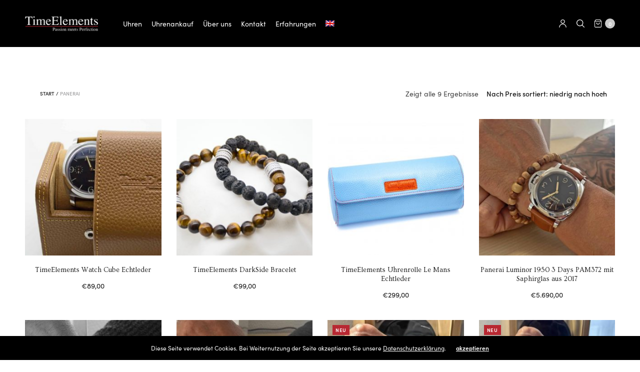

--- FILE ---
content_type: text/html; charset=UTF-8
request_url: https://timeelements.de/produkt-kategorie/panerai/
body_size: 19775
content:
<!doctype html>
<html lang="de-DE">
<head>
	<meta charset="UTF-8" />
	<meta name="viewport" content="width=device-width, initial-scale=1, maximum-scale=1, viewport-fit=cover">
	<link rel="profile" href="http://gmpg.org/xfn/11">
	<meta http-equiv="x-dns-prefetch-control" content="on">
	<link rel="dns-prefetch" href="//fonts.googleapis.com" />
	<link rel="dns-prefetch" href="//fonts.gstatic.com" />
	<link rel="dns-prefetch" href="//0.gravatar.com/" />
	<link rel="dns-prefetch" href="//2.gravatar.com/" />
	<link rel="dns-prefetch" href="//1.gravatar.com/" /><meta name='robots' content='index, follow, max-image-preview:large, max-snippet:-1, max-video-preview:-1' />
<link rel="alternate" hreflang="de" href="https://timeelements.de/produkt-kategorie/panerai/" />
<link rel="alternate" hreflang="en" href="https://timeelements.de/product-category/panerai-en/?lang=en" />
<link rel="alternate" hreflang="x-default" href="https://timeelements.de/produkt-kategorie/panerai/" />

            <script data-no-defer="1" data-ezscrex="false" data-cfasync="false" data-pagespeed-no-defer data-cookieconsent="ignore">
                var ctPublicFunctions = {"_ajax_nonce":"5aa6c52d6c","_rest_nonce":"9dc213e6c2","_ajax_url":"\/wp-admin\/admin-ajax.php","_rest_url":"https:\/\/timeelements.de\/wp-json\/","data__cookies_type":"native","data__ajax_type":"rest","text__wait_for_decoding":"Decoding the contact data, let us a few seconds to finish. Anti-Spam by CleanTalk","cookiePrefix":"","wprocket_detected":false}
            </script>
        
            <script data-no-defer="1" data-ezscrex="false" data-cfasync="false" data-pagespeed-no-defer data-cookieconsent="ignore">
                var ctPublic = {"_ajax_nonce":"5aa6c52d6c","settings__forms__check_internal":"0","settings__forms__check_external":"0","settings__forms__search_test":"1","blog_home":"https:\/\/timeelements.de\/","pixel__setting":"0","pixel__enabled":false,"pixel__url":null,"data__email_check_before_post":1,"data__cookies_type":"native","data__key_is_ok":true,"data__visible_fields_required":true,"data__to_local_storage":[],"wl_brandname":"Anti-Spam by CleanTalk","wl_brandname_short":"CleanTalk","ct_checkjs_key":1988153364,"emailEncoderPassKey":"256d66b409a91f33c2ef628ee398e63f"}
            </script>
        
	<!-- This site is optimized with the Yoast SEO plugin v22.3 - https://yoast.com/wordpress/plugins/seo/ -->
	<title>Panerai Archive - TimeElements</title>
	<link rel="canonical" href="https://timeelements.de/produkt-kategorie/panerai/" />
	<meta property="og:locale" content="de_DE" />
	<meta property="og:type" content="article" />
	<meta property="og:title" content="Panerai Archive - TimeElements" />
	<meta property="og:url" content="https://timeelements.de/produkt-kategorie/panerai/" />
	<meta property="og:site_name" content="TimeElements" />
	<meta name="twitter:card" content="summary_large_image" />
	<script type="application/ld+json" class="yoast-schema-graph">{"@context":"https://schema.org","@graph":[{"@type":"CollectionPage","@id":"https://timeelements.de/produkt-kategorie/panerai/","url":"https://timeelements.de/produkt-kategorie/panerai/","name":"Panerai Archive - TimeElements","isPartOf":{"@id":"https://timeelements.de/#website"},"primaryImageOfPage":{"@id":"https://timeelements.de/produkt-kategorie/panerai/#primaryimage"},"image":{"@id":"https://timeelements.de/produkt-kategorie/panerai/#primaryimage"},"thumbnailUrl":"https://timeelements.de/wp-content/uploads/2021/03/DSC_0387-1.jpg","breadcrumb":{"@id":"https://timeelements.de/produkt-kategorie/panerai/#breadcrumb"},"inLanguage":"de-DE"},{"@type":"ImageObject","inLanguage":"de-DE","@id":"https://timeelements.de/produkt-kategorie/panerai/#primaryimage","url":"https://timeelements.de/wp-content/uploads/2021/03/DSC_0387-1.jpg","contentUrl":"https://timeelements.de/wp-content/uploads/2021/03/DSC_0387-1.jpg","width":1152,"height":768},{"@type":"BreadcrumbList","@id":"https://timeelements.de/produkt-kategorie/panerai/#breadcrumb","itemListElement":[{"@type":"ListItem","position":1,"name":"Startseite","item":"https://timeelements.de/"},{"@type":"ListItem","position":2,"name":"Panerai"}]},{"@type":"WebSite","@id":"https://timeelements.de/#website","url":"https://timeelements.de/","name":"TimeElements","description":"Passion meets Perfection.","publisher":{"@id":"https://timeelements.de/#organization"},"potentialAction":[{"@type":"SearchAction","target":{"@type":"EntryPoint","urlTemplate":"https://timeelements.de/?s={search_term_string}"},"query-input":"required name=search_term_string"}],"inLanguage":"de-DE"},{"@type":"Organization","@id":"https://timeelements.de/#organization","name":"TimeElements","url":"https://timeelements.de/","logo":{"@type":"ImageObject","inLanguage":"de-DE","@id":"https://timeelements.de/#/schema/logo/image/","url":"https://timeelements.de/wp-content/uploads/2018/12/TE_Logo_Black_cl_Slogan.png","contentUrl":"https://timeelements.de/wp-content/uploads/2018/12/TE_Logo_Black_cl_Slogan.png","width":589,"height":125,"caption":"TimeElements"},"image":{"@id":"https://timeelements.de/#/schema/logo/image/"}}]}</script>
	<!-- / Yoast SEO plugin. -->


<link rel='dns-prefetch' href='//use.typekit.net' />
<link rel="alternate" type="application/rss+xml" title="TimeElements &raquo; Feed" href="https://timeelements.de/feed/" />
<link rel="alternate" type="application/rss+xml" title="TimeElements &raquo; Kommentar-Feed" href="https://timeelements.de/comments/feed/" />
<link rel="preconnect" href="//fonts.gstatic.com/" crossorigin><link rel="alternate" type="application/rss+xml" title="TimeElements &raquo; Panerai Kategorie Feed" href="https://timeelements.de/produkt-kategorie/panerai/feed/" />
<script type="text/javascript">
/* <![CDATA[ */
window._wpemojiSettings = {"baseUrl":"https:\/\/s.w.org\/images\/core\/emoji\/14.0.0\/72x72\/","ext":".png","svgUrl":"https:\/\/s.w.org\/images\/core\/emoji\/14.0.0\/svg\/","svgExt":".svg","source":{"concatemoji":"https:\/\/timeelements.de\/wp-includes\/js\/wp-emoji-release.min.js?ver=6.4.3"}};
/*! This file is auto-generated */
!function(i,n){var o,s,e;function c(e){try{var t={supportTests:e,timestamp:(new Date).valueOf()};sessionStorage.setItem(o,JSON.stringify(t))}catch(e){}}function p(e,t,n){e.clearRect(0,0,e.canvas.width,e.canvas.height),e.fillText(t,0,0);var t=new Uint32Array(e.getImageData(0,0,e.canvas.width,e.canvas.height).data),r=(e.clearRect(0,0,e.canvas.width,e.canvas.height),e.fillText(n,0,0),new Uint32Array(e.getImageData(0,0,e.canvas.width,e.canvas.height).data));return t.every(function(e,t){return e===r[t]})}function u(e,t,n){switch(t){case"flag":return n(e,"\ud83c\udff3\ufe0f\u200d\u26a7\ufe0f","\ud83c\udff3\ufe0f\u200b\u26a7\ufe0f")?!1:!n(e,"\ud83c\uddfa\ud83c\uddf3","\ud83c\uddfa\u200b\ud83c\uddf3")&&!n(e,"\ud83c\udff4\udb40\udc67\udb40\udc62\udb40\udc65\udb40\udc6e\udb40\udc67\udb40\udc7f","\ud83c\udff4\u200b\udb40\udc67\u200b\udb40\udc62\u200b\udb40\udc65\u200b\udb40\udc6e\u200b\udb40\udc67\u200b\udb40\udc7f");case"emoji":return!n(e,"\ud83e\udef1\ud83c\udffb\u200d\ud83e\udef2\ud83c\udfff","\ud83e\udef1\ud83c\udffb\u200b\ud83e\udef2\ud83c\udfff")}return!1}function f(e,t,n){var r="undefined"!=typeof WorkerGlobalScope&&self instanceof WorkerGlobalScope?new OffscreenCanvas(300,150):i.createElement("canvas"),a=r.getContext("2d",{willReadFrequently:!0}),o=(a.textBaseline="top",a.font="600 32px Arial",{});return e.forEach(function(e){o[e]=t(a,e,n)}),o}function t(e){var t=i.createElement("script");t.src=e,t.defer=!0,i.head.appendChild(t)}"undefined"!=typeof Promise&&(o="wpEmojiSettingsSupports",s=["flag","emoji"],n.supports={everything:!0,everythingExceptFlag:!0},e=new Promise(function(e){i.addEventListener("DOMContentLoaded",e,{once:!0})}),new Promise(function(t){var n=function(){try{var e=JSON.parse(sessionStorage.getItem(o));if("object"==typeof e&&"number"==typeof e.timestamp&&(new Date).valueOf()<e.timestamp+604800&&"object"==typeof e.supportTests)return e.supportTests}catch(e){}return null}();if(!n){if("undefined"!=typeof Worker&&"undefined"!=typeof OffscreenCanvas&&"undefined"!=typeof URL&&URL.createObjectURL&&"undefined"!=typeof Blob)try{var e="postMessage("+f.toString()+"("+[JSON.stringify(s),u.toString(),p.toString()].join(",")+"));",r=new Blob([e],{type:"text/javascript"}),a=new Worker(URL.createObjectURL(r),{name:"wpTestEmojiSupports"});return void(a.onmessage=function(e){c(n=e.data),a.terminate(),t(n)})}catch(e){}c(n=f(s,u,p))}t(n)}).then(function(e){for(var t in e)n.supports[t]=e[t],n.supports.everything=n.supports.everything&&n.supports[t],"flag"!==t&&(n.supports.everythingExceptFlag=n.supports.everythingExceptFlag&&n.supports[t]);n.supports.everythingExceptFlag=n.supports.everythingExceptFlag&&!n.supports.flag,n.DOMReady=!1,n.readyCallback=function(){n.DOMReady=!0}}).then(function(){return e}).then(function(){var e;n.supports.everything||(n.readyCallback(),(e=n.source||{}).concatemoji?t(e.concatemoji):e.wpemoji&&e.twemoji&&(t(e.twemoji),t(e.wpemoji)))}))}((window,document),window._wpemojiSettings);
/* ]]> */
</script>
<link rel='stylesheet' id='dashicons-css' href='https://timeelements.de/wp-includes/css/dashicons.min.css?ver=6.4.3' media='all' />
<link rel='stylesheet' id='wp-jquery-ui-dialog-css' href='https://timeelements.de/wp-includes/css/jquery-ui-dialog.min.css?ver=6.4.3' media='all' />
<style id='wp-emoji-styles-inline-css' type='text/css'>

	img.wp-smiley, img.emoji {
		display: inline !important;
		border: none !important;
		box-shadow: none !important;
		height: 1em !important;
		width: 1em !important;
		margin: 0 0.07em !important;
		vertical-align: -0.1em !important;
		background: none !important;
		padding: 0 !important;
	}
</style>
<link rel='stylesheet' id='wp-block-library-css' href='https://timeelements.de/wp-includes/css/dist/block-library/style.min.css?ver=6.4.3' media='all' />
<style id='classic-theme-styles-inline-css' type='text/css'>
/*! This file is auto-generated */
.wp-block-button__link{color:#fff;background-color:#32373c;border-radius:9999px;box-shadow:none;text-decoration:none;padding:calc(.667em + 2px) calc(1.333em + 2px);font-size:1.125em}.wp-block-file__button{background:#32373c;color:#fff;text-decoration:none}
</style>
<style id='global-styles-inline-css' type='text/css'>
body{--wp--preset--color--black: #000000;--wp--preset--color--cyan-bluish-gray: #abb8c3;--wp--preset--color--white: #ffffff;--wp--preset--color--pale-pink: #f78da7;--wp--preset--color--vivid-red: #cf2e2e;--wp--preset--color--luminous-vivid-orange: #ff6900;--wp--preset--color--luminous-vivid-amber: #fcb900;--wp--preset--color--light-green-cyan: #7bdcb5;--wp--preset--color--vivid-green-cyan: #00d084;--wp--preset--color--pale-cyan-blue: #8ed1fc;--wp--preset--color--vivid-cyan-blue: #0693e3;--wp--preset--color--vivid-purple: #9b51e0;--wp--preset--gradient--vivid-cyan-blue-to-vivid-purple: linear-gradient(135deg,rgba(6,147,227,1) 0%,rgb(155,81,224) 100%);--wp--preset--gradient--light-green-cyan-to-vivid-green-cyan: linear-gradient(135deg,rgb(122,220,180) 0%,rgb(0,208,130) 100%);--wp--preset--gradient--luminous-vivid-amber-to-luminous-vivid-orange: linear-gradient(135deg,rgba(252,185,0,1) 0%,rgba(255,105,0,1) 100%);--wp--preset--gradient--luminous-vivid-orange-to-vivid-red: linear-gradient(135deg,rgba(255,105,0,1) 0%,rgb(207,46,46) 100%);--wp--preset--gradient--very-light-gray-to-cyan-bluish-gray: linear-gradient(135deg,rgb(238,238,238) 0%,rgb(169,184,195) 100%);--wp--preset--gradient--cool-to-warm-spectrum: linear-gradient(135deg,rgb(74,234,220) 0%,rgb(151,120,209) 20%,rgb(207,42,186) 40%,rgb(238,44,130) 60%,rgb(251,105,98) 80%,rgb(254,248,76) 100%);--wp--preset--gradient--blush-light-purple: linear-gradient(135deg,rgb(255,206,236) 0%,rgb(152,150,240) 100%);--wp--preset--gradient--blush-bordeaux: linear-gradient(135deg,rgb(254,205,165) 0%,rgb(254,45,45) 50%,rgb(107,0,62) 100%);--wp--preset--gradient--luminous-dusk: linear-gradient(135deg,rgb(255,203,112) 0%,rgb(199,81,192) 50%,rgb(65,88,208) 100%);--wp--preset--gradient--pale-ocean: linear-gradient(135deg,rgb(255,245,203) 0%,rgb(182,227,212) 50%,rgb(51,167,181) 100%);--wp--preset--gradient--electric-grass: linear-gradient(135deg,rgb(202,248,128) 0%,rgb(113,206,126) 100%);--wp--preset--gradient--midnight: linear-gradient(135deg,rgb(2,3,129) 0%,rgb(40,116,252) 100%);--wp--preset--font-size--small: 13px;--wp--preset--font-size--medium: 20px;--wp--preset--font-size--large: 36px;--wp--preset--font-size--x-large: 42px;--wp--preset--spacing--20: 0.44rem;--wp--preset--spacing--30: 0.67rem;--wp--preset--spacing--40: 1rem;--wp--preset--spacing--50: 1.5rem;--wp--preset--spacing--60: 2.25rem;--wp--preset--spacing--70: 3.38rem;--wp--preset--spacing--80: 5.06rem;--wp--preset--shadow--natural: 6px 6px 9px rgba(0, 0, 0, 0.2);--wp--preset--shadow--deep: 12px 12px 50px rgba(0, 0, 0, 0.4);--wp--preset--shadow--sharp: 6px 6px 0px rgba(0, 0, 0, 0.2);--wp--preset--shadow--outlined: 6px 6px 0px -3px rgba(255, 255, 255, 1), 6px 6px rgba(0, 0, 0, 1);--wp--preset--shadow--crisp: 6px 6px 0px rgba(0, 0, 0, 1);}:where(.is-layout-flex){gap: 0.5em;}:where(.is-layout-grid){gap: 0.5em;}body .is-layout-flow > .alignleft{float: left;margin-inline-start: 0;margin-inline-end: 2em;}body .is-layout-flow > .alignright{float: right;margin-inline-start: 2em;margin-inline-end: 0;}body .is-layout-flow > .aligncenter{margin-left: auto !important;margin-right: auto !important;}body .is-layout-constrained > .alignleft{float: left;margin-inline-start: 0;margin-inline-end: 2em;}body .is-layout-constrained > .alignright{float: right;margin-inline-start: 2em;margin-inline-end: 0;}body .is-layout-constrained > .aligncenter{margin-left: auto !important;margin-right: auto !important;}body .is-layout-constrained > :where(:not(.alignleft):not(.alignright):not(.alignfull)){max-width: var(--wp--style--global--content-size);margin-left: auto !important;margin-right: auto !important;}body .is-layout-constrained > .alignwide{max-width: var(--wp--style--global--wide-size);}body .is-layout-flex{display: flex;}body .is-layout-flex{flex-wrap: wrap;align-items: center;}body .is-layout-flex > *{margin: 0;}body .is-layout-grid{display: grid;}body .is-layout-grid > *{margin: 0;}:where(.wp-block-columns.is-layout-flex){gap: 2em;}:where(.wp-block-columns.is-layout-grid){gap: 2em;}:where(.wp-block-post-template.is-layout-flex){gap: 1.25em;}:where(.wp-block-post-template.is-layout-grid){gap: 1.25em;}.has-black-color{color: var(--wp--preset--color--black) !important;}.has-cyan-bluish-gray-color{color: var(--wp--preset--color--cyan-bluish-gray) !important;}.has-white-color{color: var(--wp--preset--color--white) !important;}.has-pale-pink-color{color: var(--wp--preset--color--pale-pink) !important;}.has-vivid-red-color{color: var(--wp--preset--color--vivid-red) !important;}.has-luminous-vivid-orange-color{color: var(--wp--preset--color--luminous-vivid-orange) !important;}.has-luminous-vivid-amber-color{color: var(--wp--preset--color--luminous-vivid-amber) !important;}.has-light-green-cyan-color{color: var(--wp--preset--color--light-green-cyan) !important;}.has-vivid-green-cyan-color{color: var(--wp--preset--color--vivid-green-cyan) !important;}.has-pale-cyan-blue-color{color: var(--wp--preset--color--pale-cyan-blue) !important;}.has-vivid-cyan-blue-color{color: var(--wp--preset--color--vivid-cyan-blue) !important;}.has-vivid-purple-color{color: var(--wp--preset--color--vivid-purple) !important;}.has-black-background-color{background-color: var(--wp--preset--color--black) !important;}.has-cyan-bluish-gray-background-color{background-color: var(--wp--preset--color--cyan-bluish-gray) !important;}.has-white-background-color{background-color: var(--wp--preset--color--white) !important;}.has-pale-pink-background-color{background-color: var(--wp--preset--color--pale-pink) !important;}.has-vivid-red-background-color{background-color: var(--wp--preset--color--vivid-red) !important;}.has-luminous-vivid-orange-background-color{background-color: var(--wp--preset--color--luminous-vivid-orange) !important;}.has-luminous-vivid-amber-background-color{background-color: var(--wp--preset--color--luminous-vivid-amber) !important;}.has-light-green-cyan-background-color{background-color: var(--wp--preset--color--light-green-cyan) !important;}.has-vivid-green-cyan-background-color{background-color: var(--wp--preset--color--vivid-green-cyan) !important;}.has-pale-cyan-blue-background-color{background-color: var(--wp--preset--color--pale-cyan-blue) !important;}.has-vivid-cyan-blue-background-color{background-color: var(--wp--preset--color--vivid-cyan-blue) !important;}.has-vivid-purple-background-color{background-color: var(--wp--preset--color--vivid-purple) !important;}.has-black-border-color{border-color: var(--wp--preset--color--black) !important;}.has-cyan-bluish-gray-border-color{border-color: var(--wp--preset--color--cyan-bluish-gray) !important;}.has-white-border-color{border-color: var(--wp--preset--color--white) !important;}.has-pale-pink-border-color{border-color: var(--wp--preset--color--pale-pink) !important;}.has-vivid-red-border-color{border-color: var(--wp--preset--color--vivid-red) !important;}.has-luminous-vivid-orange-border-color{border-color: var(--wp--preset--color--luminous-vivid-orange) !important;}.has-luminous-vivid-amber-border-color{border-color: var(--wp--preset--color--luminous-vivid-amber) !important;}.has-light-green-cyan-border-color{border-color: var(--wp--preset--color--light-green-cyan) !important;}.has-vivid-green-cyan-border-color{border-color: var(--wp--preset--color--vivid-green-cyan) !important;}.has-pale-cyan-blue-border-color{border-color: var(--wp--preset--color--pale-cyan-blue) !important;}.has-vivid-cyan-blue-border-color{border-color: var(--wp--preset--color--vivid-cyan-blue) !important;}.has-vivid-purple-border-color{border-color: var(--wp--preset--color--vivid-purple) !important;}.has-vivid-cyan-blue-to-vivid-purple-gradient-background{background: var(--wp--preset--gradient--vivid-cyan-blue-to-vivid-purple) !important;}.has-light-green-cyan-to-vivid-green-cyan-gradient-background{background: var(--wp--preset--gradient--light-green-cyan-to-vivid-green-cyan) !important;}.has-luminous-vivid-amber-to-luminous-vivid-orange-gradient-background{background: var(--wp--preset--gradient--luminous-vivid-amber-to-luminous-vivid-orange) !important;}.has-luminous-vivid-orange-to-vivid-red-gradient-background{background: var(--wp--preset--gradient--luminous-vivid-orange-to-vivid-red) !important;}.has-very-light-gray-to-cyan-bluish-gray-gradient-background{background: var(--wp--preset--gradient--very-light-gray-to-cyan-bluish-gray) !important;}.has-cool-to-warm-spectrum-gradient-background{background: var(--wp--preset--gradient--cool-to-warm-spectrum) !important;}.has-blush-light-purple-gradient-background{background: var(--wp--preset--gradient--blush-light-purple) !important;}.has-blush-bordeaux-gradient-background{background: var(--wp--preset--gradient--blush-bordeaux) !important;}.has-luminous-dusk-gradient-background{background: var(--wp--preset--gradient--luminous-dusk) !important;}.has-pale-ocean-gradient-background{background: var(--wp--preset--gradient--pale-ocean) !important;}.has-electric-grass-gradient-background{background: var(--wp--preset--gradient--electric-grass) !important;}.has-midnight-gradient-background{background: var(--wp--preset--gradient--midnight) !important;}.has-small-font-size{font-size: var(--wp--preset--font-size--small) !important;}.has-medium-font-size{font-size: var(--wp--preset--font-size--medium) !important;}.has-large-font-size{font-size: var(--wp--preset--font-size--large) !important;}.has-x-large-font-size{font-size: var(--wp--preset--font-size--x-large) !important;}
.wp-block-navigation a:where(:not(.wp-element-button)){color: inherit;}
:where(.wp-block-post-template.is-layout-flex){gap: 1.25em;}:where(.wp-block-post-template.is-layout-grid){gap: 1.25em;}
:where(.wp-block-columns.is-layout-flex){gap: 2em;}:where(.wp-block-columns.is-layout-grid){gap: 2em;}
.wp-block-pullquote{font-size: 1.5em;line-height: 1.6;}
</style>
<link rel='stylesheet' id='ct_public_css-css' href='https://timeelements.de/wp-content/plugins/cleantalk-spam-protect/css/cleantalk-public.min.css?ver=6.29' media='all' />
<style id='woocommerce-inline-inline-css' type='text/css'>
.woocommerce form .form-row .required { visibility: visible; }
</style>
<link rel='stylesheet' id='wpml-menu-item-0-css' href='https://timeelements.de/wp-content/plugins/sitepress-multilingual-cms/templates/language-switchers/menu-item/style.min.css?ver=1' media='all' />
<link rel='stylesheet' id='cms-navigation-style-base-css' href='https://timeelements.de/wp-content/plugins/wpml-cms-nav/res/css/cms-navigation-base.css?ver=1.5.5' media='screen' />
<link rel='stylesheet' id='cms-navigation-style-css' href='https://timeelements.de/wp-content/plugins/wpml-cms-nav/res/css/cms-navigation.css?ver=1.5.5' media='screen' />
<link rel='stylesheet' id='woocommerce-eu-vatin-check-style-css' href='https://timeelements.de/wp-content/plugins/woocommerce-german-market/add-ons/woocommerce-eu-vatin-check/assets/css/frontend.min.css' media='all' />
<link rel='stylesheet' id='thb-fa-css' href='https://timeelements.de/wp-content/themes/north-wp/assets/css/font-awesome.min.css?ver=4.7.0' media='all' />
<link rel='stylesheet' id='thb-app-css' href='https://timeelements.de/wp-content/themes/north-wp/assets/css/app.css?ver=5.7.4' media='all' />
<style id='thb-app-inline-css' type='text/css'>
.thb-full-menu>li+li {margin-left:19px}.header .logolink .logoimg {max-height:31px;}.header .logolink .logoimg[src$=".svg"] {max-height:100%;height:31px;}@media screen and (max-width:40.0625em) {.header .logolink .logoimg {max-height:33px;}.header .logolink .logoimg[src$=".svg"] {max-height:100%;height:33px;}}.tax-product_cat.term-163 .shop-header-style2 {background-image:url(https://timeelements.de/wp-content/uploads/2019/04/hero_black.jpg);}h1,h2,h3,h4,h5,h6 {font-family:Ovo, 'BlinkMacSystemFont', -apple-system, 'Roboto', 'Lucida Sans';}body,p {font-family:sofia-pro, 'BlinkMacSystemFont', -apple-system, 'Roboto', 'Lucida Sans';}.thb-full-menu,.account-holder {}.btn,.button,input[type=submit] {}em {}label {}.widget>h6,.footer .widget>h6 {}.header .thb-full-menu {}.header .thb-full-menu .sub-menu {}.account-holder {}.mobile-menu {}.mobile-menu .sub-menu {}.mobile-secondary-menu {}.widget>h6,.footer .widget>h6 {}.footer .footer-social-icons .social {}.footer .thb-footer-menu {}.footer .thb-footer-copyright {}.thb-global-notification {}.woocommerce-message,.woocommerce-error,.woocommerce-info {}h1.thb-shop-title {}.products .product.thb-listing-style2 h3,.products .product.thb-listing-style1 h3 {}.products .product .amount {}.products .product .product-category {}.thb-product-detail .product-information h1.product_title {}.thb-product-detail .product-information .price .amount {}.thb-product-detail .product-information .woocommerce-product-details__short-description,.thb-product-detail .product-information .woocommerce-product-details__short-description p {}@media screen and (min-width:1024px) {h1,.h1 {}}@media screen and (min-width:1024px) {h2 {}}@media screen and (min-width:1024px) {h3 {}}@media screen and (min-width:1024px) {h4 {}}@media screen and (min-width:1024px) {h5 {}}h6 {}.badge.new { background-color:#b82832; }.badge.onsale { background-color:#b82832; }.badge.out-of-stock { background-color:#b82832; }.thb-global-notification {background-color:#b82832 !important;}#newsletter-popup .newsletter-content {background-color: !important;background-repeat:no-repeat !important;background-position:center center !important;background-size:40 !important;}.tax-product_cat #thb-shop-filters {display:none !important;}section.related.products{display:none;}.grecaptcha-badge{visibility:collapse !important;}.woocommerce-message, .woocommerce-error, .woocommerce-info {background:#b82832;}.share-article .thb_share{color:#b82832;}
</style>
<link rel='stylesheet' id='thb-style-css' href='https://timeelements.de/wp-content/themes/north-wp-child/style.css?ver=5.7.4' media='all' />
<link rel='stylesheet' id='thb-google-fonts-css' href='https://timeelements.de/wp-content/uploads/fonts/e96595511da57802fddd3729cdfe1315/font.css?v=1710343633' media='all' />
<link rel='stylesheet' id='woocommerce-de_frontend_styles-css' href='https://timeelements.de/wp-content/plugins/woocommerce-german-market/css/frontend.min.css?ver=3.12.5' media='all' />
<link rel='stylesheet' id='cf7cf-style-css' href='https://timeelements.de/wp-content/plugins/cf7-conditional-fields/style.css?ver=2.4.8' media='all' />
<script type="text/template" id="tmpl-variation-template">
	<div class="woocommerce-variation-description">{{{ data.variation.variation_description }}}</div>
	<div class="woocommerce-variation-price">{{{ data.variation.price_html }}}</div>
	<div class="woocommerce-variation-availability">{{{ data.variation.availability_html }}}</div>
</script>
<script type="text/template" id="tmpl-unavailable-variation-template">
	<p>Dieses Produkt ist leider nicht verfügbar. Bitte wähle eine andere Kombination.</p>
</script>
<script type="text/javascript" src="https://timeelements.de/wp-includes/js/jquery/jquery.min.js?ver=3.7.1" id="jquery-core-js"></script>
<script type="text/javascript" src="https://timeelements.de/wp-includes/js/jquery/jquery-migrate.min.js?ver=3.4.1" id="jquery-migrate-js"></script>
<script type="text/javascript" id="wpml-cookie-js-extra">
/* <![CDATA[ */
var wpml_cookies = {"wp-wpml_current_language":{"value":"de","expires":1,"path":"\/"}};
var wpml_cookies = {"wp-wpml_current_language":{"value":"de","expires":1,"path":"\/"}};
/* ]]> */
</script>
<script type="text/javascript" src="https://timeelements.de/wp-content/plugins/sitepress-multilingual-cms/res/js/cookies/language-cookie.js?ver=4.6.9" id="wpml-cookie-js" defer="defer" data-wp-strategy="defer"></script>
<script type="text/javascript" data-pagespeed-no-defer src="https://timeelements.de/wp-content/plugins/cleantalk-spam-protect/js/apbct-public-bundle.min.js?ver=6.29" id="ct_public_functions-js"></script>
<script type="text/javascript" src="https://timeelements.de/wp-content/plugins/woocommerce/assets/js/jquery-blockui/jquery.blockUI.min.js?ver=2.7.0-wc.8.7.0" id="jquery-blockui-js" defer="defer" data-wp-strategy="defer"></script>
<script type="text/javascript" id="wc-add-to-cart-js-extra">
/* <![CDATA[ */
var wc_add_to_cart_params = {"ajax_url":"\/wp-admin\/admin-ajax.php","wc_ajax_url":"\/?wc-ajax=%%endpoint%%","i18n_view_cart":"Warenkorb anzeigen","cart_url":"https:\/\/timeelements.de\/cart\/","is_cart":"","cart_redirect_after_add":"yes"};
/* ]]> */
</script>
<script type="text/javascript" src="https://timeelements.de/wp-content/plugins/woocommerce/assets/js/frontend/add-to-cart.min.js?ver=8.7.0" id="wc-add-to-cart-js" defer="defer" data-wp-strategy="defer"></script>
<script type="text/javascript" src="https://timeelements.de/wp-content/plugins/woocommerce/assets/js/js-cookie/js.cookie.min.js?ver=2.1.4-wc.8.7.0" id="js-cookie-js" defer="defer" data-wp-strategy="defer"></script>
<script type="text/javascript" id="woocommerce-js-extra">
/* <![CDATA[ */
var woocommerce_params = {"ajax_url":"\/wp-admin\/admin-ajax.php","wc_ajax_url":"\/?wc-ajax=%%endpoint%%"};
/* ]]> */
</script>
<script type="text/javascript" src="https://timeelements.de/wp-content/plugins/woocommerce/assets/js/frontend/woocommerce.min.js?ver=8.7.0" id="woocommerce-js" defer="defer" data-wp-strategy="defer"></script>
<script type="text/javascript" src="https://timeelements.de/wp-includes/js/underscore.min.js?ver=1.13.4" id="underscore-js"></script>
<script type="text/javascript" id="wp-util-js-extra">
/* <![CDATA[ */
var _wpUtilSettings = {"ajax":{"url":"\/wp-admin\/admin-ajax.php"}};
/* ]]> */
</script>
<script type="text/javascript" src="https://timeelements.de/wp-includes/js/wp-util.min.js?ver=6.4.3" id="wp-util-js"></script>
<script type="text/javascript" id="wc-add-to-cart-variation-js-extra">
/* <![CDATA[ */
var wc_add_to_cart_variation_params = {"wc_ajax_url":"\/?wc-ajax=%%endpoint%%","i18n_no_matching_variations_text":"Es entsprechen leider keine Produkte deiner Auswahl. Bitte w\u00e4hle eine andere Kombination.","i18n_make_a_selection_text":"Bitte w\u00e4hle die Produktoptionen, bevor du den Artikel in den Warenkorb legst.","i18n_unavailable_text":"Dieses Produkt ist leider nicht verf\u00fcgbar. Bitte w\u00e4hle eine andere Kombination."};
/* ]]> */
</script>
<script type="text/javascript" src="https://timeelements.de/wp-content/plugins/woocommerce/assets/js/frontend/add-to-cart-variation.min.js?ver=8.7.0" id="wc-add-to-cart-variation-js" defer="defer" data-wp-strategy="defer"></script>
<script type="text/javascript" src="https://use.typekit.net/lcr7meh.js?ver=5.7.4" id="thb-typekit-js"></script>
<script type="text/javascript" id="thb-typekit-js-after">
/* <![CDATA[ */
try{Typekit.load({ async: true });}catch(e){}
/* ]]> */
</script>
<script type="text/javascript" id="woocommerce_de_frontend-js-extra">
/* <![CDATA[ */
var sepa_ajax_object = {"ajax_url":"https:\/\/timeelements.de\/wp-admin\/admin-ajax.php","nonce":"ec4c8023d9"};
var woocommerce_remove_updated_totals = {"val":"0"};
var woocommerce_payment_update = {"val":"1"};
var german_market_price_variable_products = {"val":"gm_default"};
var german_market_price_variable_theme_extra_element = {"val":"none"};
var ship_different_address = {"message":"<p class=\"woocommerce-notice woocommerce-notice--info woocommerce-info\" id=\"german-market-puchase-on-account-message\">\"Lieferung an eine andere Adresse senden\" ist f\u00fcr die gew\u00e4hlte Zahlungsart \"Kauf auf Rechnung\" nicht verf\u00fcgbar und wurde deaktiviert!<\/p>","before_element":".woocommerce-checkout-payment"};
/* ]]> */
</script>
<script type="text/javascript" src="https://timeelements.de/wp-content/plugins/woocommerce-german-market/js/WooCommerce-German-Market-Frontend.min.js?ver=3.12.5" id="woocommerce_de_frontend-js"></script>
<link rel="https://api.w.org/" href="https://timeelements.de/wp-json/" /><link rel="alternate" type="application/json" href="https://timeelements.de/wp-json/wp/v2/product_cat/163" /><link rel="EditURI" type="application/rsd+xml" title="RSD" href="https://timeelements.de/xmlrpc.php?rsd" />
<meta name="generator" content="WordPress 6.4.3" />
<meta name="generator" content="WooCommerce 8.7.0" />
<meta name="generator" content="WPML ver:4.6.9 stt:1,3;" />
	<noscript><style>.woocommerce-product-gallery{ opacity: 1 !important; }</style></noscript>
	<link rel="icon" href="https://timeelements.de/wp-content/uploads/2018/12/cropped-TE-fav-minimal-32x32.jpg" sizes="32x32" />
<link rel="icon" href="https://timeelements.de/wp-content/uploads/2018/12/cropped-TE-fav-minimal-192x192.jpg" sizes="192x192" />
<link rel="apple-touch-icon" href="https://timeelements.de/wp-content/uploads/2018/12/cropped-TE-fav-minimal-180x180.jpg" />
<meta name="msapplication-TileImage" content="https://timeelements.de/wp-content/uploads/2018/12/cropped-TE-fav-minimal-270x270.jpg" />
		<style type="text/css" id="wp-custom-css">
			.tax-product_cat .thb-shop-title {
  display: none;
}
#woocommerce_filter_section .adaptive.alignright { display:none; } 
.category .page-header {
    display: none;
}
@media (max-width:40.063em) {
.woocommerce-cart-form .shop_table.cart tbody tr td {display:block;}
.woocommerce-cart-form .shop_table.cart tbody tr td.product-remove {text-align:right;}
.woocommerce-cart-form .shop_table.cart tbody tr td.product-thumbnail {text-align:center;}
.woocommerce-cart-form .shop_table.cart tbody tr td.actions {text-align:left;}
}		</style>
		<noscript><style> .wpb_animate_when_almost_visible { opacity: 1; }</style></noscript></head>
<body class="archive tax-product_cat term-panerai term-163 theme-north-wp woocommerce woocommerce-page woocommerce-no-js  global_notification_off thb-single-product-ajax-off subheader-full-width-off light-title wpb-js-composer js-comp-ver-6.7.0 vc_responsive">
<div id="wrapper" class="open">
		<!-- Start Header -->
	<header class="header style2 thb-shadow-none">
	<div class="row align-middle full-width-row">
		<div class="small-3 columns hide-for-large toggle-holder">
				<div class="mobile-toggle-holder style4">
		<div class="mobile-toggle">
			<span></span><span></span><span></span>
		</div>
			</div>
			</div>
		<div class="small-6 large-8 columns logo-and-menu">
			<div class="logo-holder">
				<a href="https://timeelements.de" class="logolink">
					<img src="https://timeelements.de/wp-content/uploads/2018/12/TE_Logo_Black_classic.png" class="logoimg bg--light" alt="TimeElements"/>
					<img src="https://timeelements.de/wp-content/uploads/2018/12/TE_Logo_White_classic.png" class="logoimg bg--dark" alt="TimeElements"/>
				</a>
			</div>
			<div class="menu-holder">
				<nav id="nav">
											<ul id="menu-navigation" class="thb-full-menu"><li id="menu-item-1858" class="menu-item menu-item-type-post_type menu-item-object-page menu-item-1858"><a href="https://timeelements.de/uebersicht-uhren/">Uhren</a></li>
<li id="menu-item-4025" class="menu-item menu-item-type-post_type menu-item-object-page menu-item-4025"><a href="https://timeelements.de/ankauf/">Uhrenankauf</a></li>
<li id="menu-item-1900" class="menu-item menu-item-type-post_type menu-item-object-page menu-item-1900"><a href="https://timeelements.de/ueber-uns/">Über uns</a></li>
<li id="menu-item-951" class="menu-item menu-item-type-post_type menu-item-object-page menu-item-951"><a href="https://timeelements.de/kontakt/">Kontakt</a></li>
<li id="menu-item-1918" class="menu-item menu-item-type-post_type menu-item-object-page menu-item-1918"><a href="https://timeelements.de/reviews/">Erfahrungen</a></li>
<li id="menu-item-wpml-ls-156-en" class="menu-item wpml-ls-slot-156 wpml-ls-item wpml-ls-item-en wpml-ls-menu-item wpml-ls-first-item wpml-ls-last-item menu-item-type-wpml_ls_menu_item menu-item-object-wpml_ls_menu_item menu-item-wpml-ls-156-en"><a href="https://timeelements.de/product-category/panerai-en/?lang=en"><img
            class="wpml-ls-flag"
            src="https://timeelements.de/wp-content/plugins/sitepress-multilingual-cms/res/flags/en.png"
            alt="Englisch"
            
            
    /></a></li>
</ul>									</nav>
			</div>
		</div>
		<div class="small-3 large-4 columns account-holder">
				<a href="https://timeelements.de/my-account/" id="quick_profile"><svg version="1.1" xmlns="http://www.w3.org/2000/svg" xmlns:xlink="http://www.w3.org/1999/xlink" x="0px" y="0px"
	 width="20px" height="22px" viewBox="2 1 20 22" enable-background="new 2 1 20 22" xml:space="preserve">
<path d="M21.625,22.194c0,0.446-0.369,0.806-0.824,0.806c-0.457,0-0.826-0.359-0.826-0.806c0-4.296-3.57-7.78-7.975-7.78
	s-7.975,3.484-7.975,7.78C4.025,22.641,3.656,23,3.199,23c-0.455,0-0.824-0.359-0.824-0.806c0-5.185,4.309-9.389,9.625-9.389
	C17.316,12.806,21.625,17.01,21.625,22.194z M12,12.269c-3.189,0-5.775-2.521-5.775-5.634S8.811,1,12,1s5.775,2.521,5.775,5.634
	S15.189,12.269,12,12.269z M12,10.66c2.277,0,4.125-1.802,4.125-4.026c0-2.221-1.848-4.023-4.125-4.023
	c-2.279,0-4.125,1.802-4.125,4.023C7.875,8.858,9.721,10.66,12,10.66z"/>
</svg>
</a>
			<a href="#searchpopup" rel="inline" data-class="quick-search" id="quick_search">
			<svg version="1.1" xmlns="http://www.w3.org/2000/svg" xmlns:xlink="http://www.w3.org/1999/xlink" x="0px" y="0px"
	 width="22px" height="22px" viewBox="1 1 22 22" enable-background="new 1 1 22 22" xml:space="preserve">
<path stroke-width="0.1" stroke-miterlimit="10" d="M10.217,1c-5.08,0-9.216,4.137-9.216,9.217
	c0,5.079,4.136,9.215,9.216,9.215c2.22,0,4.261-0.795,5.853-2.11l5.406,5.417c0.348,0.349,0.916,0.349,1.264,0
	c0.348-0.348,0.348-0.916,0-1.264l-5.414-5.405c1.312-1.595,2.107-3.633,2.107-5.853C19.433,5.137,15.296,1,10.217,1L10.217,1z
	 M10.217,2.784c4.114,0,7.433,3.318,7.433,7.433s-3.318,7.432-7.433,7.432c-4.115,0-7.433-3.317-7.433-7.432
	S6.102,2.784,10.217,2.784z"/>
</svg>
		</a>

				<a id="quick_cart" data-target="open-cart" href="https://timeelements.de/cart/" title="Warenkorb">
			<svg version="1.1" xmlns="http://www.w3.org/2000/svg" xmlns:xlink="http://www.w3.org/1999/xlink" x="0px" y="0px"
	 width="19.5px" height="21.531px" viewBox="2.219 1.25 19.5 21.531" enable-background="new 2.219 1.25 19.5 21.531"
	 xml:space="preserve">
	<path fill="none" stroke-width="1.5" stroke-linecap="round" stroke-linejoin="round" d="M6,2L3,6v14
		C3,21.104,3.896,22,5,22h14.001C20.104,22,21,21.104,21,19.999V6l-3-4H6z"/>
	<line fill="none" stroke-width="1.5" stroke-linecap="round" stroke-linejoin="round" x1="3" y1="6" x2="21" y2="6"/>
	<path fill="none" stroke-width="1.5" stroke-linecap="round" stroke-linejoin="round" d="M16,10
		c0,2.209-1.791,4.001-4,4.001S8,12.209,8,10"/>
</svg>
			<span class="float_count">0</span>
		</a>
				</div>
	</div>
</header>
	<!-- End Header -->

	<div role="main">
<div class="page-padding cf shop-header-style2">
	<h1 class="thb-shop-title">Panerai</h1>
</div>

	<div class="shop_bar">
	<div class="row">
		<div class="small-4 medium-6 columns category_bar">
				<a href="#" id="thb-shop-filters"><svg xmlns="http://www.w3.org/2000/svg" xmlns:xlink="http://www.w3.org/1999/xlink" x="0px" y="0px"
	 width="14px" height="11px" viewBox="299 372.046 14 11" enable-background="new 299 372.046 14 11"
	 xml:space="preserve">
	<path d="M302.254,377.166h-2.876c-0.208,0-0.378,0.17-0.378,0.378c0,0.208,0.17,0.378,0.378,0.378h2.876
		c0.17,0.757,0.851,1.325,1.665,1.325s1.495-0.568,1.665-1.325c0.019,0,0.019,0,0.038,0h7c0.208,0,0.378-0.17,0.378-0.378
		c0-0.208-0.17-0.378-0.378-0.378h-7c-0.019,0-0.038,0-0.038,0c-0.17-0.757-0.852-1.325-1.665-1.325
		S302.425,376.409,302.254,377.166z M304.865,377.543c0,0.53-0.417,0.946-0.946,0.946c-0.529,0-0.946-0.417-0.946-0.946
		c0-0.529,0.417-0.946,0.946-0.946C304.449,376.598,304.865,377.014,304.865,377.543z"/>
	<path d="M309.179,374.17c0.019,0,0.019,0,0.038,0h3.405c0.208,0,0.378-0.17,0.378-0.378s-0.17-0.378-0.378-0.378h-3.405
		c-0.02,0-0.038,0-0.038,0c-0.17-0.757-0.852-1.324-1.665-1.324s-1.495,0.567-1.665,1.324h-6.47c-0.208,0-0.378,0.17-0.378,0.378
		s0.17,0.378,0.378,0.378h6.47c0.17,0.757,0.852,1.324,1.665,1.324S309.009,374.927,309.179,374.17z M306.567,373.792
		c0-0.53,0.417-0.946,0.946-0.946s0.946,0.416,0.946,0.946s-0.417,0.946-0.946,0.946S306.567,374.322,306.567,373.792z"/>
	<path d="M312.622,380.917h-3.405c-0.02,0-0.038,0-0.038,0c-0.17-0.757-0.852-1.324-1.665-1.324s-1.495,0.567-1.665,1.324h-6.47
		c-0.208,0-0.378,0.17-0.378,0.378s0.17,0.378,0.378,0.378h6.47c0.17,0.757,0.852,1.324,1.665,1.324s1.495-0.567,1.665-1.324
		c0.019,0,0.019,0,0.038,0h3.405c0.208,0,0.378-0.17,0.378-0.378S312.83,380.917,312.622,380.917z M307.514,382.241
		c-0.529,0-0.946-0.416-0.946-0.946s0.417-0.946,0.946-0.946s0.946,0.417,0.946,0.946S308.043,382.241,307.514,382.241z"/>
</svg>
 Filter</a>
				<nav class="woocommerce-breadcrumb" aria-label="Breadcrumb"><a href="https://timeelements.de">Start</a> <i>/</i> Panerai</nav>		</div>
		<div class="small-8 medium-6 columns ordering">
							<p class="woocommerce-result-count">
	Zeigt alle 9 Ergebnisse</p>
				<form class="woocommerce-ordering" method="get">
	<select name="orderby" class="orderby" aria-label="Shop-Bestellung">
					<option value="popularity" >Nach Beliebtheit sortiert</option>
					<option value="date" >Sortieren nach neuesten</option>
					<option value="price"  selected='selected'>Nach Preis sortiert: niedrig nach hoch</option>
					<option value="price-desc" >Nach Preis sortiert: hoch nach niedrig</option>
			</select>
	<input type="hidden" name="paged" value="1" />
	</form>
					</div>
	</div>
</div>
<div class="row">
	<div class="small-12 columns">

				<div class="woocommerce-notices-wrapper"></div>

		<div class="woocommerce-notices-wrapper"></div>
<ul class="products row thb-main-products">
	<li class="small-6 large-3 columns thb-listing-style1 thb-listing-button-style4 product type-product post-11931 status-publish first instock product_cat-new product_cat-panerai has-post-thumbnail sold-individually purchasable product-type-simple">
		<figure class="product_thumbnail thb_hover">
				<a href="https://timeelements.de/produkt/timeelements-watch-cube-echtleder/" title="TimeElements Watch Cube Echtleder">
						<span class="product_thumbnail_hover"><img width="300" height="300" src="https://timeelements.de/wp-content/uploads/2021/03/DSC_0382-300x300.jpg" class="attachment-shop_catalog size-shop_catalog" alt="" decoding="async" fetchpriority="high" srcset="https://timeelements.de/wp-content/uploads/2021/03/DSC_0382-300x300.jpg 300w, https://timeelements.de/wp-content/uploads/2021/03/DSC_0382-150x150.jpg 150w, https://timeelements.de/wp-content/uploads/2021/03/DSC_0382-100x100.jpg 100w" sizes="(max-width: 300px) 100vw, 300px" /></span>
						<img width="300" height="300" src="https://timeelements.de/wp-content/uploads/2021/03/DSC_0387-1-300x300.jpg" class="attachment-woocommerce_thumbnail size-woocommerce_thumbnail" alt="" decoding="async" srcset="https://timeelements.de/wp-content/uploads/2021/03/DSC_0387-1-300x300.jpg 300w, https://timeelements.de/wp-content/uploads/2021/03/DSC_0387-1-150x150.jpg 150w, https://timeelements.de/wp-content/uploads/2021/03/DSC_0387-1-100x100.jpg 100w" sizes="(max-width: 300px) 100vw, 300px" />		</a>
			<div class="thb-product-icon thb-quick-view" data-id="11931">
		<div class="thb-icon-container">
			<span class="thb-icon-text">Quick View</span>
			<svg version="1.1" class="thb-quick-view-icon" xmlns="http://www.w3.org/2000/svg" xmlns:xlink="http://www.w3.org/1999/xlink" x="0px" y="0px"
	 viewBox="0 0 13 8" xml:space="preserve">
<path d="M6.5,8C2.99,8,0.22,4.47,0.11,4.32c-0.14-0.19-0.14-0.45,0-0.64C0.22,3.53,2.99,0,6.5,0c3.51,0,6.28,3.53,6.39,3.68
	c0.14,0.19,0.14,0.45,0,0.64C12.78,4.47,10.01,8,6.5,8z M1.09,4C1.83,4.83,4.01,7,6.5,7c2.49,0,4.67-2.17,5.41-3
	C11.16,3.17,8.99,1,6.5,1S1.83,3.17,1.09,4z M6.5,6.5C5.22,6.5,4.18,5.38,4.18,4c0-1.38,1.04-2.5,2.32-2.5S8.82,2.62,8.82,4
	C8.82,5.38,7.78,6.5,6.5,6.5z M6.5,2.5C5.73,2.5,5.11,3.17,5.11,4c0,0.83,0.62,1.5,1.39,1.5S7.89,4.83,7.89,4
	C7.89,3.17,7.27,2.5,6.5,2.5z"/>
</svg>
		</div>
	</div>
		</figure>
		<h3>
		<a href="https://timeelements.de/produkt/timeelements-watch-cube-echtleder/" title="TimeElements Watch Cube Echtleder">TimeElements Watch Cube Echtleder</a>
			</h3>
						<div class="thb_transform_price">
				<div class="thb_transform_loop_price">
					
	<span class="price"><span class="woocommerce-Price-amount amount"><bdi><span class="woocommerce-Price-currencySymbol">&euro;</span>89,00</bdi></span></span>
				</div>
				<div class="thb_transform_loop_buttons">
					<a href="?add-to-cart=11931" data-quantity="1" class="button product_type_simple add_to_cart_button ajax_add_to_cart" data-product_id="11931" data-product_sku="Cube1" aria-label="In den Warenkorb legen: „TimeElements Watch Cube Echtleder“" aria-describedby="" rel="nofollow">In den Warenkorb</a>				</div>
			</div>
					</li>
<li class="small-6 large-3 columns thb-listing-style1 thb-listing-button-style4 product type-product post-23352 status-publish instock product_cat-audemars-piguet product_cat-breitling product_cat-cartier product_cat-hublot product_cat-iwc product_cat-omega product_cat-panerai product_cat-rolex product_cat-tag-heuer product_cat-tudor product_cat-weitere product_cat-zenith has-post-thumbnail sold-individually purchasable product-type-simple">
		<figure class="product_thumbnail thb_hover">
				<a href="https://timeelements.de/produkt/timeelements-darkside-bracelet/" title="TimeElements DarkSide Bracelet">
						<span class="product_thumbnail_hover"><img width="2548" height="1699" src="https://timeelements.de/wp-content/uploads/2024/11/DSC_0472-scaled.jpg" class="attachment-shop_catalog size-shop_catalog" alt="" decoding="async" srcset="https://timeelements.de/wp-content/uploads/2024/11/DSC_0472-scaled.jpg 2548w, https://timeelements.de/wp-content/uploads/2024/11/DSC_0472-300x200.jpg 300w, https://timeelements.de/wp-content/uploads/2024/11/DSC_0472-1024x683.jpg 1024w, https://timeelements.de/wp-content/uploads/2024/11/DSC_0472-768x512.jpg 768w, https://timeelements.de/wp-content/uploads/2024/11/DSC_0472-1536x1024.jpg 1536w, https://timeelements.de/wp-content/uploads/2024/11/DSC_0472-2048x1365.jpg 2048w, https://timeelements.de/wp-content/uploads/2024/11/DSC_0472-430x287.jpg 430w, https://timeelements.de/wp-content/uploads/2024/11/DSC_0472-860x573.jpg 860w, https://timeelements.de/wp-content/uploads/2024/11/DSC_0472-600x400.jpg 600w" sizes="(max-width: 2548px) 100vw, 2548px" /></span>
						<img width="300" height="300" src="https://timeelements.de/wp-content/uploads/2024/11/DSC_0475-300x300.jpg" class="attachment-woocommerce_thumbnail size-woocommerce_thumbnail" alt="" decoding="async" loading="lazy" srcset="https://timeelements.de/wp-content/uploads/2024/11/DSC_0475-300x300.jpg 300w, https://timeelements.de/wp-content/uploads/2024/11/DSC_0475-150x150.jpg 150w, https://timeelements.de/wp-content/uploads/2024/11/DSC_0475-100x100.jpg 100w" sizes="(max-width: 300px) 100vw, 300px" />		</a>
			<div class="thb-product-icon thb-quick-view" data-id="23352">
		<div class="thb-icon-container">
			<span class="thb-icon-text">Quick View</span>
			<svg version="1.1" class="thb-quick-view-icon" xmlns="http://www.w3.org/2000/svg" xmlns:xlink="http://www.w3.org/1999/xlink" x="0px" y="0px"
	 viewBox="0 0 13 8" xml:space="preserve">
<path d="M6.5,8C2.99,8,0.22,4.47,0.11,4.32c-0.14-0.19-0.14-0.45,0-0.64C0.22,3.53,2.99,0,6.5,0c3.51,0,6.28,3.53,6.39,3.68
	c0.14,0.19,0.14,0.45,0,0.64C12.78,4.47,10.01,8,6.5,8z M1.09,4C1.83,4.83,4.01,7,6.5,7c2.49,0,4.67-2.17,5.41-3
	C11.16,3.17,8.99,1,6.5,1S1.83,3.17,1.09,4z M6.5,6.5C5.22,6.5,4.18,5.38,4.18,4c0-1.38,1.04-2.5,2.32-2.5S8.82,2.62,8.82,4
	C8.82,5.38,7.78,6.5,6.5,6.5z M6.5,2.5C5.73,2.5,5.11,3.17,5.11,4c0,0.83,0.62,1.5,1.39,1.5S7.89,4.83,7.89,4
	C7.89,3.17,7.27,2.5,6.5,2.5z"/>
</svg>
		</div>
	</div>
		</figure>
		<h3>
		<a href="https://timeelements.de/produkt/timeelements-darkside-bracelet/" title="TimeElements DarkSide Bracelet">TimeElements DarkSide Bracelet</a>
			</h3>
						<div class="thb_transform_price">
				<div class="thb_transform_loop_price">
					
	<span class="price"><span class="woocommerce-Price-amount amount"><bdi><span class="woocommerce-Price-currencySymbol">&euro;</span>99,00</bdi></span></span>
				</div>
				<div class="thb_transform_loop_buttons">
					<a href="?add-to-cart=23352" data-quantity="1" class="button product_type_simple add_to_cart_button ajax_add_to_cart" data-product_id="23352" data-product_sku="DarkSide" aria-label="In den Warenkorb legen: „TimeElements DarkSide Bracelet“" aria-describedby="" rel="nofollow">In den Warenkorb</a>				</div>
			</div>
					</li>
<li class="small-6 large-3 columns thb-listing-style1 thb-listing-button-style4 product type-product post-16908 status-publish instock product_cat-audemars-piguet product_cat-breitling product_cat-cartier product_cat-hublot product_cat-iwc product_cat-new product_cat-omega product_cat-panerai product_cat-rolex product_cat-tag-heuer product_cat-tudor product_cat-weitere product_cat-zenith has-post-thumbnail sold-individually purchasable product-type-simple">
		<figure class="product_thumbnail thb_hover">
				<a href="https://timeelements.de/produkt/timeelements-uhrenrolle-le-mans-echtleder/" title="TimeElements Uhrenrolle Le Mans Echtleder">
						<span class="product_thumbnail_hover"><img width="300" height="300" src="https://timeelements.de/wp-content/uploads/2022/04/ROLLE3-300x300.jpeg" class="attachment-shop_catalog size-shop_catalog" alt="" decoding="async" loading="lazy" srcset="https://timeelements.de/wp-content/uploads/2022/04/ROLLE3-300x300.jpeg 300w, https://timeelements.de/wp-content/uploads/2022/04/ROLLE3-150x150.jpeg 150w, https://timeelements.de/wp-content/uploads/2022/04/ROLLE3-100x100.jpeg 100w" sizes="(max-width: 300px) 100vw, 300px" /></span>
						<img width="300" height="300" src="https://timeelements.de/wp-content/uploads/2022/04/ROLLE--300x300.jpeg" class="attachment-woocommerce_thumbnail size-woocommerce_thumbnail" alt="" decoding="async" loading="lazy" srcset="https://timeelements.de/wp-content/uploads/2022/04/ROLLE--300x300.jpeg 300w, https://timeelements.de/wp-content/uploads/2022/04/ROLLE--150x150.jpeg 150w, https://timeelements.de/wp-content/uploads/2022/04/ROLLE--100x100.jpeg 100w" sizes="(max-width: 300px) 100vw, 300px" />		</a>
			<div class="thb-product-icon thb-quick-view" data-id="16908">
		<div class="thb-icon-container">
			<span class="thb-icon-text">Quick View</span>
			<svg version="1.1" class="thb-quick-view-icon" xmlns="http://www.w3.org/2000/svg" xmlns:xlink="http://www.w3.org/1999/xlink" x="0px" y="0px"
	 viewBox="0 0 13 8" xml:space="preserve">
<path d="M6.5,8C2.99,8,0.22,4.47,0.11,4.32c-0.14-0.19-0.14-0.45,0-0.64C0.22,3.53,2.99,0,6.5,0c3.51,0,6.28,3.53,6.39,3.68
	c0.14,0.19,0.14,0.45,0,0.64C12.78,4.47,10.01,8,6.5,8z M1.09,4C1.83,4.83,4.01,7,6.5,7c2.49,0,4.67-2.17,5.41-3
	C11.16,3.17,8.99,1,6.5,1S1.83,3.17,1.09,4z M6.5,6.5C5.22,6.5,4.18,5.38,4.18,4c0-1.38,1.04-2.5,2.32-2.5S8.82,2.62,8.82,4
	C8.82,5.38,7.78,6.5,6.5,6.5z M6.5,2.5C5.73,2.5,5.11,3.17,5.11,4c0,0.83,0.62,1.5,1.39,1.5S7.89,4.83,7.89,4
	C7.89,3.17,7.27,2.5,6.5,2.5z"/>
</svg>
		</div>
	</div>
		</figure>
		<h3>
		<a href="https://timeelements.de/produkt/timeelements-uhrenrolle-le-mans-echtleder/" title="TimeElements Uhrenrolle Le Mans Echtleder">TimeElements Uhrenrolle Le Mans Echtleder</a>
			</h3>
						<div class="thb_transform_price">
				<div class="thb_transform_loop_price">
					
	<span class="price"><span class="woocommerce-Price-amount amount"><bdi><span class="woocommerce-Price-currencySymbol">&euro;</span>299,00</bdi></span></span>
				</div>
				<div class="thb_transform_loop_buttons">
					<a href="?add-to-cart=16908" data-quantity="1" class="button product_type_simple add_to_cart_button ajax_add_to_cart" data-product_id="16908" data-product_sku="Uhrenrolle" aria-label="In den Warenkorb legen: „TimeElements Uhrenrolle Le Mans Echtleder“" aria-describedby="" rel="nofollow">In den Warenkorb</a>				</div>
			</div>
					</li>
<li class="small-6 large-3 columns thb-listing-style1 thb-listing-button-style4 product type-product post-25501 status-publish last instock product_cat-panerai has-post-thumbnail sold-individually purchasable product-type-simple">
		<figure class="product_thumbnail thb_hover">
				<a href="https://timeelements.de/produkt/panerai-luminor-1950-3-days-pam372-mit-saphirglas-aus-2017/" title="Panerai Luminor 1950 3 Days PAM372 mit Saphirglas aus 2017">
						<span class="product_thumbnail_hover"><img width="2157" height="1438" src="https://timeelements.de/wp-content/uploads/2025/07/DSC_0632-1.jpg" class="attachment-shop_catalog size-shop_catalog" alt="" decoding="async" loading="lazy" srcset="https://timeelements.de/wp-content/uploads/2025/07/DSC_0632-1.jpg 2157w, https://timeelements.de/wp-content/uploads/2025/07/DSC_0632-1-300x200.jpg 300w, https://timeelements.de/wp-content/uploads/2025/07/DSC_0632-1-1024x683.jpg 1024w, https://timeelements.de/wp-content/uploads/2025/07/DSC_0632-1-768x512.jpg 768w, https://timeelements.de/wp-content/uploads/2025/07/DSC_0632-1-1536x1024.jpg 1536w, https://timeelements.de/wp-content/uploads/2025/07/DSC_0632-1-2048x1365.jpg 2048w, https://timeelements.de/wp-content/uploads/2025/07/DSC_0632-1-430x287.jpg 430w, https://timeelements.de/wp-content/uploads/2025/07/DSC_0632-1-860x573.jpg 860w, https://timeelements.de/wp-content/uploads/2025/07/DSC_0632-1-600x400.jpg 600w" sizes="(max-width: 2157px) 100vw, 2157px" /></span>
						<img width="300" height="300" src="https://timeelements.de/wp-content/uploads/2025/07/image012.jpeg-300x300.jpg" class="attachment-woocommerce_thumbnail size-woocommerce_thumbnail" alt="" decoding="async" loading="lazy" srcset="https://timeelements.de/wp-content/uploads/2025/07/image012.jpeg-300x300.jpg 300w, https://timeelements.de/wp-content/uploads/2025/07/image012.jpeg-150x150.jpg 150w, https://timeelements.de/wp-content/uploads/2025/07/image012.jpeg-100x100.jpg 100w" sizes="(max-width: 300px) 100vw, 300px" />		</a>
			<div class="thb-product-icon thb-quick-view" data-id="25501">
		<div class="thb-icon-container">
			<span class="thb-icon-text">Quick View</span>
			<svg version="1.1" class="thb-quick-view-icon" xmlns="http://www.w3.org/2000/svg" xmlns:xlink="http://www.w3.org/1999/xlink" x="0px" y="0px"
	 viewBox="0 0 13 8" xml:space="preserve">
<path d="M6.5,8C2.99,8,0.22,4.47,0.11,4.32c-0.14-0.19-0.14-0.45,0-0.64C0.22,3.53,2.99,0,6.5,0c3.51,0,6.28,3.53,6.39,3.68
	c0.14,0.19,0.14,0.45,0,0.64C12.78,4.47,10.01,8,6.5,8z M1.09,4C1.83,4.83,4.01,7,6.5,7c2.49,0,4.67-2.17,5.41-3
	C11.16,3.17,8.99,1,6.5,1S1.83,3.17,1.09,4z M6.5,6.5C5.22,6.5,4.18,5.38,4.18,4c0-1.38,1.04-2.5,2.32-2.5S8.82,2.62,8.82,4
	C8.82,5.38,7.78,6.5,6.5,6.5z M6.5,2.5C5.73,2.5,5.11,3.17,5.11,4c0,0.83,0.62,1.5,1.39,1.5S7.89,4.83,7.89,4
	C7.89,3.17,7.27,2.5,6.5,2.5z"/>
</svg>
		</div>
	</div>
		</figure>
		<h3>
		<a href="https://timeelements.de/produkt/panerai-luminor-1950-3-days-pam372-mit-saphirglas-aus-2017/" title="Panerai Luminor 1950 3 Days PAM372 mit Saphirglas aus 2017">Panerai Luminor 1950 3 Days PAM372 mit Saphirglas aus 2017</a>
			</h3>
						<div class="thb_transform_price">
				<div class="thb_transform_loop_price">
					
	<span class="price"><span class="woocommerce-Price-amount amount"><bdi><span class="woocommerce-Price-currencySymbol">&euro;</span>5.690,00</bdi></span></span>
				</div>
				<div class="thb_transform_loop_buttons">
					<a href="?add-to-cart=25501" data-quantity="1" class="button product_type_simple add_to_cart_button ajax_add_to_cart" data-product_id="25501" data-product_sku="PAM00372" aria-label="In den Warenkorb legen: „Panerai Luminor 1950 3 Days PAM372 mit Saphirglas aus 2017“" aria-describedby="" rel="nofollow">In den Warenkorb</a>				</div>
			</div>
					</li>
<li class="small-6 large-3 columns thb-listing-style1 thb-listing-button-style4 product type-product post-21828 status-publish first instock product_cat-panerai has-post-thumbnail sold-individually purchasable product-type-simple">
		<figure class="product_thumbnail thb_hover">
				<a href="https://timeelements.de/produkt/panerai-certified-radiomir-pam00687-special-editions/" title="Panerai PAM00687 Special Editions">
						<span class="product_thumbnail_hover"><img width="300" height="300" src="https://timeelements.de/wp-content/uploads/2024/03/DSC_0926-300x300.jpg" class="attachment-shop_catalog size-shop_catalog" alt="" decoding="async" loading="lazy" srcset="https://timeelements.de/wp-content/uploads/2024/03/DSC_0926-300x300.jpg 300w, https://timeelements.de/wp-content/uploads/2024/03/DSC_0926-150x150.jpg 150w, https://timeelements.de/wp-content/uploads/2024/03/DSC_0926-100x100.jpg 100w" sizes="(max-width: 300px) 100vw, 300px" /></span>
						<img width="300" height="300" src="https://timeelements.de/wp-content/uploads/2024/03/DSCN7419-300x300.jpg" class="attachment-woocommerce_thumbnail size-woocommerce_thumbnail" alt="" decoding="async" loading="lazy" srcset="https://timeelements.de/wp-content/uploads/2024/03/DSCN7419-300x300.jpg 300w, https://timeelements.de/wp-content/uploads/2024/03/DSCN7419-150x150.jpg 150w, https://timeelements.de/wp-content/uploads/2024/03/DSCN7419-100x100.jpg 100w" sizes="(max-width: 300px) 100vw, 300px" />		</a>
			<div class="thb-product-icon thb-quick-view" data-id="21828">
		<div class="thb-icon-container">
			<span class="thb-icon-text">Quick View</span>
			<svg version="1.1" class="thb-quick-view-icon" xmlns="http://www.w3.org/2000/svg" xmlns:xlink="http://www.w3.org/1999/xlink" x="0px" y="0px"
	 viewBox="0 0 13 8" xml:space="preserve">
<path d="M6.5,8C2.99,8,0.22,4.47,0.11,4.32c-0.14-0.19-0.14-0.45,0-0.64C0.22,3.53,2.99,0,6.5,0c3.51,0,6.28,3.53,6.39,3.68
	c0.14,0.19,0.14,0.45,0,0.64C12.78,4.47,10.01,8,6.5,8z M1.09,4C1.83,4.83,4.01,7,6.5,7c2.49,0,4.67-2.17,5.41-3
	C11.16,3.17,8.99,1,6.5,1S1.83,3.17,1.09,4z M6.5,6.5C5.22,6.5,4.18,5.38,4.18,4c0-1.38,1.04-2.5,2.32-2.5S8.82,2.62,8.82,4
	C8.82,5.38,7.78,6.5,6.5,6.5z M6.5,2.5C5.73,2.5,5.11,3.17,5.11,4c0,0.83,0.62,1.5,1.39,1.5S7.89,4.83,7.89,4
	C7.89,3.17,7.27,2.5,6.5,2.5z"/>
</svg>
		</div>
	</div>
		</figure>
		<h3>
		<a href="https://timeelements.de/produkt/panerai-certified-radiomir-pam00687-special-editions/" title="Panerai PAM00687 Special Editions">Panerai PAM00687 Special Editions</a>
			</h3>
						<div class="thb_transform_price">
				<div class="thb_transform_loop_price">
					
	<span class="price"><span class="woocommerce-Price-amount amount"><bdi><span class="woocommerce-Price-currencySymbol">&euro;</span>5.990,00</bdi></span></span>
				</div>
				<div class="thb_transform_loop_buttons">
					<a href="?add-to-cart=21828" data-quantity="1" class="button product_type_simple add_to_cart_button ajax_add_to_cart" data-product_id="21828" data-product_sku="PAM00687" aria-label="In den Warenkorb legen: „Panerai PAM00687 Special Editions“" aria-describedby="" rel="nofollow">In den Warenkorb</a>				</div>
			</div>
					</li>
<li class="small-6 large-3 columns thb-listing-style1 thb-listing-button-style4 product type-product post-26122 status-publish instock product_cat-panerai has-post-thumbnail sold-individually purchasable product-type-simple">
		<figure class="product_thumbnail thb_hover">
				<a href="https://timeelements.de/produkt/panerai-luminor-marina-fullset-mit-panerai-garantie-bis-2030/" title="Panerai Luminor Marina Fullset mit Panerai Garantie bis 2030">
						<span class="product_thumbnail_hover"><img width="2079" height="1386" src="https://timeelements.de/wp-content/uploads/2025/10/DSC_0915.jpg" class="attachment-shop_catalog size-shop_catalog" alt="" decoding="async" loading="lazy" srcset="https://timeelements.de/wp-content/uploads/2025/10/DSC_0915.jpg 2079w, https://timeelements.de/wp-content/uploads/2025/10/DSC_0915-300x200.jpg 300w, https://timeelements.de/wp-content/uploads/2025/10/DSC_0915-1024x683.jpg 1024w, https://timeelements.de/wp-content/uploads/2025/10/DSC_0915-768x512.jpg 768w, https://timeelements.de/wp-content/uploads/2025/10/DSC_0915-1536x1024.jpg 1536w, https://timeelements.de/wp-content/uploads/2025/10/DSC_0915-2048x1365.jpg 2048w, https://timeelements.de/wp-content/uploads/2025/10/DSC_0915-430x287.jpg 430w, https://timeelements.de/wp-content/uploads/2025/10/DSC_0915-860x573.jpg 860w, https://timeelements.de/wp-content/uploads/2025/10/DSC_0915-600x400.jpg 600w" sizes="(max-width: 2079px) 100vw, 2079px" /></span>
						<img width="300" height="300" src="https://timeelements.de/wp-content/uploads/2025/10/image018.jpeg-300x300.jpg" class="attachment-woocommerce_thumbnail size-woocommerce_thumbnail" alt="" decoding="async" loading="lazy" srcset="https://timeelements.de/wp-content/uploads/2025/10/image018.jpeg-300x300.jpg 300w, https://timeelements.de/wp-content/uploads/2025/10/image018.jpeg-150x150.jpg 150w, https://timeelements.de/wp-content/uploads/2025/10/image018.jpeg-100x100.jpg 100w" sizes="(max-width: 300px) 100vw, 300px" />		</a>
			<div class="thb-product-icon thb-quick-view" data-id="26122">
		<div class="thb-icon-container">
			<span class="thb-icon-text">Quick View</span>
			<svg version="1.1" class="thb-quick-view-icon" xmlns="http://www.w3.org/2000/svg" xmlns:xlink="http://www.w3.org/1999/xlink" x="0px" y="0px"
	 viewBox="0 0 13 8" xml:space="preserve">
<path d="M6.5,8C2.99,8,0.22,4.47,0.11,4.32c-0.14-0.19-0.14-0.45,0-0.64C0.22,3.53,2.99,0,6.5,0c3.51,0,6.28,3.53,6.39,3.68
	c0.14,0.19,0.14,0.45,0,0.64C12.78,4.47,10.01,8,6.5,8z M1.09,4C1.83,4.83,4.01,7,6.5,7c2.49,0,4.67-2.17,5.41-3
	C11.16,3.17,8.99,1,6.5,1S1.83,3.17,1.09,4z M6.5,6.5C5.22,6.5,4.18,5.38,4.18,4c0-1.38,1.04-2.5,2.32-2.5S8.82,2.62,8.82,4
	C8.82,5.38,7.78,6.5,6.5,6.5z M6.5,2.5C5.73,2.5,5.11,3.17,5.11,4c0,0.83,0.62,1.5,1.39,1.5S7.89,4.83,7.89,4
	C7.89,3.17,7.27,2.5,6.5,2.5z"/>
</svg>
		</div>
	</div>
		</figure>
		<h3>
		<a href="https://timeelements.de/produkt/panerai-luminor-marina-fullset-mit-panerai-garantie-bis-2030/" title="Panerai Luminor Marina Fullset mit Panerai Garantie bis 2030">Panerai Luminor Marina Fullset mit Panerai Garantie bis 2030</a>
			</h3>
						<div class="thb_transform_price">
				<div class="thb_transform_loop_price">
					
	<span class="price"><span class="woocommerce-Price-amount amount"><bdi><span class="woocommerce-Price-currencySymbol">&euro;</span>5.990,00</bdi></span></span>
				</div>
				<div class="thb_transform_loop_buttons">
					<a href="?add-to-cart=26122" data-quantity="1" class="button product_type_simple add_to_cart_button ajax_add_to_cart" data-product_id="26122" data-product_sku="PAM01314" aria-label="In den Warenkorb legen: „Panerai Luminor Marina Fullset mit Panerai Garantie bis 2030“" aria-describedby="" rel="nofollow">In den Warenkorb</a>				</div>
			</div>
					</li>
<li class="small-6 large-3 columns thb-listing-style1 thb-listing-button-style4 product type-product post-26890 status-publish instock product_cat-panerai has-post-thumbnail sold-individually purchasable product-type-simple">
		<figure class="product_thumbnail thb_hover">
		<span class="badge new">Neu</span>		<a href="https://timeelements.de/produkt/panerai-radiomir-marina-8-days-marina-militare-special-editions-neu-lc100/" title="Panerai Radiomir Marina 8 Days Marina Militare Special Editions neu LC100">
						<span class="product_thumbnail_hover"><img width="2131" height="1421" src="https://timeelements.de/wp-content/uploads/2026/01/DSC_0168.jpg" class="attachment-shop_catalog size-shop_catalog" alt="" decoding="async" loading="lazy" srcset="https://timeelements.de/wp-content/uploads/2026/01/DSC_0168.jpg 2131w, https://timeelements.de/wp-content/uploads/2026/01/DSC_0168-300x200.jpg 300w, https://timeelements.de/wp-content/uploads/2026/01/DSC_0168-1024x683.jpg 1024w, https://timeelements.de/wp-content/uploads/2026/01/DSC_0168-768x512.jpg 768w, https://timeelements.de/wp-content/uploads/2026/01/DSC_0168-1536x1024.jpg 1536w, https://timeelements.de/wp-content/uploads/2026/01/DSC_0168-2048x1366.jpg 2048w, https://timeelements.de/wp-content/uploads/2026/01/DSC_0168-430x287.jpg 430w, https://timeelements.de/wp-content/uploads/2026/01/DSC_0168-860x573.jpg 860w, https://timeelements.de/wp-content/uploads/2026/01/DSC_0168-600x400.jpg 600w" sizes="(max-width: 2131px) 100vw, 2131px" /></span>
						<img width="300" height="300" src="https://timeelements.de/wp-content/uploads/2026/01/image025-1-300x300.jpg" class="attachment-woocommerce_thumbnail size-woocommerce_thumbnail" alt="" decoding="async" loading="lazy" srcset="https://timeelements.de/wp-content/uploads/2026/01/image025-1-300x300.jpg 300w, https://timeelements.de/wp-content/uploads/2026/01/image025-1-150x150.jpg 150w, https://timeelements.de/wp-content/uploads/2026/01/image025-1-100x100.jpg 100w" sizes="(max-width: 300px) 100vw, 300px" />		</a>
			<div class="thb-product-icon thb-quick-view" data-id="26890">
		<div class="thb-icon-container">
			<span class="thb-icon-text">Quick View</span>
			<svg version="1.1" class="thb-quick-view-icon" xmlns="http://www.w3.org/2000/svg" xmlns:xlink="http://www.w3.org/1999/xlink" x="0px" y="0px"
	 viewBox="0 0 13 8" xml:space="preserve">
<path d="M6.5,8C2.99,8,0.22,4.47,0.11,4.32c-0.14-0.19-0.14-0.45,0-0.64C0.22,3.53,2.99,0,6.5,0c3.51,0,6.28,3.53,6.39,3.68
	c0.14,0.19,0.14,0.45,0,0.64C12.78,4.47,10.01,8,6.5,8z M1.09,4C1.83,4.83,4.01,7,6.5,7c2.49,0,4.67-2.17,5.41-3
	C11.16,3.17,8.99,1,6.5,1S1.83,3.17,1.09,4z M6.5,6.5C5.22,6.5,4.18,5.38,4.18,4c0-1.38,1.04-2.5,2.32-2.5S8.82,2.62,8.82,4
	C8.82,5.38,7.78,6.5,6.5,6.5z M6.5,2.5C5.73,2.5,5.11,3.17,5.11,4c0,0.83,0.62,1.5,1.39,1.5S7.89,4.83,7.89,4
	C7.89,3.17,7.27,2.5,6.5,2.5z"/>
</svg>
		</div>
	</div>
		</figure>
		<h3>
		<a href="https://timeelements.de/produkt/panerai-radiomir-marina-8-days-marina-militare-special-editions-neu-lc100/" title="Panerai Radiomir Marina 8 Days Marina Militare Special Editions neu LC100">Panerai Radiomir Marina 8 Days Marina Militare Special Editions neu LC100</a>
			</h3>
						<div class="thb_transform_price">
				<div class="thb_transform_loop_price">
					
	<span class="price"><span class="woocommerce-Price-amount amount"><bdi><span class="woocommerce-Price-currencySymbol">&euro;</span>6.490,00</bdi></span></span>
				</div>
				<div class="thb_transform_loop_buttons">
					<a href="?add-to-cart=26890" data-quantity="1" class="button product_type_simple add_to_cart_button ajax_add_to_cart" data-product_id="26890" data-product_sku="PAM00339" aria-label="In den Warenkorb legen: „Panerai Radiomir Marina 8 Days Marina Militare Special Editions neu LC100“" aria-describedby="" rel="nofollow">In den Warenkorb</a>				</div>
			</div>
					</li>
<li class="small-6 large-3 columns thb-listing-style1 thb-listing-button-style4 product type-product post-26862 status-publish last instock product_cat-panerai has-post-thumbnail sold-individually purchasable product-type-simple">
		<figure class="product_thumbnail thb_hover">
		<span class="badge new">Neu</span>		<a href="https://timeelements.de/produkt/panerai-radiomir-8-days-titanio-pam00346-ungetragenes-sammler-fullset-lc100/" title="Panerai Radiomir 8 Days Titanio PAM00346 ungetragenes Sammler Fullset LC100">
						<span class="product_thumbnail_hover"><img width="2099" height="1400" src="https://timeelements.de/wp-content/uploads/2026/01/DSC_0144.jpg" class="attachment-shop_catalog size-shop_catalog" alt="" decoding="async" loading="lazy" srcset="https://timeelements.de/wp-content/uploads/2026/01/DSC_0144.jpg 2099w, https://timeelements.de/wp-content/uploads/2026/01/DSC_0144-300x200.jpg 300w, https://timeelements.de/wp-content/uploads/2026/01/DSC_0144-1024x683.jpg 1024w, https://timeelements.de/wp-content/uploads/2026/01/DSC_0144-768x512.jpg 768w, https://timeelements.de/wp-content/uploads/2026/01/DSC_0144-1536x1024.jpg 1536w, https://timeelements.de/wp-content/uploads/2026/01/DSC_0144-2048x1366.jpg 2048w, https://timeelements.de/wp-content/uploads/2026/01/DSC_0144-430x287.jpg 430w, https://timeelements.de/wp-content/uploads/2026/01/DSC_0144-860x574.jpg 860w, https://timeelements.de/wp-content/uploads/2026/01/DSC_0144-600x400.jpg 600w" sizes="(max-width: 2099px) 100vw, 2099px" /></span>
						<img width="300" height="300" src="https://timeelements.de/wp-content/uploads/2026/01/image19-300x300.jpg" class="attachment-woocommerce_thumbnail size-woocommerce_thumbnail" alt="" decoding="async" loading="lazy" srcset="https://timeelements.de/wp-content/uploads/2026/01/image19-300x300.jpg 300w, https://timeelements.de/wp-content/uploads/2026/01/image19-150x150.jpg 150w, https://timeelements.de/wp-content/uploads/2026/01/image19-100x100.jpg 100w" sizes="(max-width: 300px) 100vw, 300px" />		</a>
			<div class="thb-product-icon thb-quick-view" data-id="26862">
		<div class="thb-icon-container">
			<span class="thb-icon-text">Quick View</span>
			<svg version="1.1" class="thb-quick-view-icon" xmlns="http://www.w3.org/2000/svg" xmlns:xlink="http://www.w3.org/1999/xlink" x="0px" y="0px"
	 viewBox="0 0 13 8" xml:space="preserve">
<path d="M6.5,8C2.99,8,0.22,4.47,0.11,4.32c-0.14-0.19-0.14-0.45,0-0.64C0.22,3.53,2.99,0,6.5,0c3.51,0,6.28,3.53,6.39,3.68
	c0.14,0.19,0.14,0.45,0,0.64C12.78,4.47,10.01,8,6.5,8z M1.09,4C1.83,4.83,4.01,7,6.5,7c2.49,0,4.67-2.17,5.41-3
	C11.16,3.17,8.99,1,6.5,1S1.83,3.17,1.09,4z M6.5,6.5C5.22,6.5,4.18,5.38,4.18,4c0-1.38,1.04-2.5,2.32-2.5S8.82,2.62,8.82,4
	C8.82,5.38,7.78,6.5,6.5,6.5z M6.5,2.5C5.73,2.5,5.11,3.17,5.11,4c0,0.83,0.62,1.5,1.39,1.5S7.89,4.83,7.89,4
	C7.89,3.17,7.27,2.5,6.5,2.5z"/>
</svg>
		</div>
	</div>
		</figure>
		<h3>
		<a href="https://timeelements.de/produkt/panerai-radiomir-8-days-titanio-pam00346-ungetragenes-sammler-fullset-lc100/" title="Panerai Radiomir 8 Days Titanio PAM00346 ungetragenes Sammler Fullset LC100">Panerai Radiomir 8 Days Titanio PAM00346 ungetragenes Sammler Fullset LC100</a>
			</h3>
						<div class="thb_transform_price">
				<div class="thb_transform_loop_price">
					
	<span class="price"><span class="woocommerce-Price-amount amount"><bdi><span class="woocommerce-Price-currencySymbol">&euro;</span>6.590,00</bdi></span></span>
				</div>
				<div class="thb_transform_loop_buttons">
					<a href="?add-to-cart=26862" data-quantity="1" class="button product_type_simple add_to_cart_button ajax_add_to_cart" data-product_id="26862" data-product_sku="PAM00346" aria-label="In den Warenkorb legen: „Panerai Radiomir 8 Days Titanio PAM00346 ungetragenes Sammler Fullset LC100“" aria-describedby="" rel="nofollow">In den Warenkorb</a>				</div>
			</div>
					</li>
<li class="small-6 large-3 columns thb-listing-style1 thb-listing-button-style4 product type-product post-26294 status-publish first instock product_cat-panerai has-post-thumbnail sold-individually purchasable product-type-simple">
		<figure class="product_thumbnail thb_hover">
				<a href="https://timeelements.de/produkt/panerai-luminor-marina-carbotech-44-mm-pam01661/" title="Panerai Luminor Marina Carbotech 44 mm PAM01661">
						<span class="product_thumbnail_hover"><img width="2500" height="1666" src="https://timeelements.de/wp-content/uploads/2025/11/DSC_0966-1.jpg" class="attachment-shop_catalog size-shop_catalog" alt="" decoding="async" loading="lazy" srcset="https://timeelements.de/wp-content/uploads/2025/11/DSC_0966-1.jpg 2500w, https://timeelements.de/wp-content/uploads/2025/11/DSC_0966-1-300x200.jpg 300w, https://timeelements.de/wp-content/uploads/2025/11/DSC_0966-1-1024x682.jpg 1024w, https://timeelements.de/wp-content/uploads/2025/11/DSC_0966-1-768x512.jpg 768w, https://timeelements.de/wp-content/uploads/2025/11/DSC_0966-1-1536x1024.jpg 1536w, https://timeelements.de/wp-content/uploads/2025/11/DSC_0966-1-2048x1365.jpg 2048w, https://timeelements.de/wp-content/uploads/2025/11/DSC_0966-1-430x287.jpg 430w, https://timeelements.de/wp-content/uploads/2025/11/DSC_0966-1-860x573.jpg 860w, https://timeelements.de/wp-content/uploads/2025/11/DSC_0966-1-600x400.jpg 600w" sizes="(max-width: 2500px) 100vw, 2500px" /></span>
						<img width="300" height="300" src="https://timeelements.de/wp-content/uploads/2025/11/image020-1-300x300.jpg" class="attachment-woocommerce_thumbnail size-woocommerce_thumbnail" alt="" decoding="async" loading="lazy" srcset="https://timeelements.de/wp-content/uploads/2025/11/image020-1-300x300.jpg 300w, https://timeelements.de/wp-content/uploads/2025/11/image020-1-150x150.jpg 150w, https://timeelements.de/wp-content/uploads/2025/11/image020-1-100x100.jpg 100w" sizes="(max-width: 300px) 100vw, 300px" />		</a>
			<div class="thb-product-icon thb-quick-view" data-id="26294">
		<div class="thb-icon-container">
			<span class="thb-icon-text">Quick View</span>
			<svg version="1.1" class="thb-quick-view-icon" xmlns="http://www.w3.org/2000/svg" xmlns:xlink="http://www.w3.org/1999/xlink" x="0px" y="0px"
	 viewBox="0 0 13 8" xml:space="preserve">
<path d="M6.5,8C2.99,8,0.22,4.47,0.11,4.32c-0.14-0.19-0.14-0.45,0-0.64C0.22,3.53,2.99,0,6.5,0c3.51,0,6.28,3.53,6.39,3.68
	c0.14,0.19,0.14,0.45,0,0.64C12.78,4.47,10.01,8,6.5,8z M1.09,4C1.83,4.83,4.01,7,6.5,7c2.49,0,4.67-2.17,5.41-3
	C11.16,3.17,8.99,1,6.5,1S1.83,3.17,1.09,4z M6.5,6.5C5.22,6.5,4.18,5.38,4.18,4c0-1.38,1.04-2.5,2.32-2.5S8.82,2.62,8.82,4
	C8.82,5.38,7.78,6.5,6.5,6.5z M6.5,2.5C5.73,2.5,5.11,3.17,5.11,4c0,0.83,0.62,1.5,1.39,1.5S7.89,4.83,7.89,4
	C7.89,3.17,7.27,2.5,6.5,2.5z"/>
</svg>
		</div>
	</div>
		</figure>
		<h3>
		<a href="https://timeelements.de/produkt/panerai-luminor-marina-carbotech-44-mm-pam01661/" title="Panerai Luminor Marina Carbotech 44 mm PAM01661">Panerai Luminor Marina Carbotech 44 mm PAM01661</a>
			</h3>
						<div class="thb_transform_price">
				<div class="thb_transform_loop_price">
					
	<span class="price"><span class="woocommerce-Price-amount amount"><bdi><span class="woocommerce-Price-currencySymbol">&euro;</span>8.690,00</bdi></span></span>
				</div>
				<div class="thb_transform_loop_buttons">
					<a href="?add-to-cart=26294" data-quantity="1" class="button product_type_simple add_to_cart_button ajax_add_to_cart" data-product_id="26294" data-product_sku="PAM01661" aria-label="In den Warenkorb legen: „Panerai Luminor Marina Carbotech 44 mm PAM01661“" aria-describedby="" rel="nofollow">In den Warenkorb</a>				</div>
			</div>
					</li>
</ul>

			</div>
</div>
		</div><!-- End role["main"] -->

		<!-- Start Quick Shop -->
				<!-- End Quick Shop -->

				<footer class="footer style1 light">
		<div class="row ">
		<div class="small-12 medium-6 columns footer-left-side">
							<ul id="menu-footer" class="thb-footer-menu"><li id="menu-item-208" class="menu-item menu-item-type-post_type menu-item-object-page menu-item-208"><a href="https://timeelements.de/kontakt/">Kontakt</a></li>
<li id="menu-item-502" class="menu-item menu-item-type-post_type menu-item-object-page menu-item-502"><a href="https://timeelements.de/agb/">AGB</a></li>
<li id="menu-item-637" class="menu-item menu-item-type-post_type menu-item-object-page menu-item-637"><a href="https://timeelements.de/my-account/">Konto</a></li>
<li id="menu-item-wpml-ls-155-en" class="menu-item wpml-ls-slot-155 wpml-ls-item wpml-ls-item-en wpml-ls-menu-item wpml-ls-first-item wpml-ls-last-item menu-item-type-wpml_ls_menu_item menu-item-object-wpml_ls_menu_item menu-item-wpml-ls-155-en"><a title="English" href="https://timeelements.de/product-category/panerai-en/?lang=en"><img
            class="wpml-ls-flag"
            src="https://timeelements.de/wp-content/plugins/sitepress-multilingual-cms/res/flags/en.png"
            alt=""
            
            
    /><span class="wpml-ls-native" lang="en">English</span></a></li>
</ul>										<div class="thb-footer-copyright">
					<p><span style="color: #000000;">© 2022 TimeElements | All Rights Reserved. </span><br /><span style="color: #808080;"><a style="color: #808080;" href="https://timeelements.de/privacy-policy/">Privacy</a> |  <a style="color: #808080;" href="https://timeelements.de/impressum/">Impressum</a></span></p>				</div>
					</div>
		<div class="small-12 medium-6 columns footer-right-side">
				<div class="footer-social-icons">
				<a href="https://www.facebook.com/TimeElements-Passion-meets-Perfection-1608851702697857/?epa=SEARCH_BOX" class="social facebook" target="_blank"><i class="fa fa-facebook"></i></a>
			<a href="https://www.instagram.com/timeelements" class="social instagram" target="_blank"><i class="fa fa-instagram"></i></a>
		</div>
							</div>
	</div>
</footer>
			<!-- Start Mobile Menu -->
<nav id="mobile-menu" class="side-panel">
	<header>
		<h6>Menu</h6>
		<a href="#" class="thb-close" title="Close"><svg xmlns="http://www.w3.org/2000/svg" version="1.1" x="0" y="0" width="12" height="12" viewBox="1.1 1.1 12 12" enable-background="new 1.1 1.1 12 12" xml:space="preserve"><path d="M8.3 7.1l4.6-4.6c0.3-0.3 0.3-0.8 0-1.2 -0.3-0.3-0.8-0.3-1.2 0L7.1 5.9 2.5 1.3c-0.3-0.3-0.8-0.3-1.2 0 -0.3 0.3-0.3 0.8 0 1.2L5.9 7.1l-4.6 4.6c-0.3 0.3-0.3 0.8 0 1.2s0.8 0.3 1.2 0L7.1 8.3l4.6 4.6c0.3 0.3 0.8 0.3 1.2 0 0.3-0.3 0.3-0.8 0-1.2L8.3 7.1z"/></svg></a>
	</header>
	<div class="side-panel-content custom_scroll">
		<form role="search" method="get" class="woocommerce-product-search searchform" action="https://timeelements.de/">
	<fieldset>
		<input type="search" class="search-field" placeholder="Search Products&hellip;" value="" name="s" />
		<button type="submit" value="Suchen" aria-label="Suchen">Suchen</button>
		<input type="hidden" name="post_type" value="product" />
		<div class="autocomplete-wrapper"></div>
	</fieldset>
<input type='hidden' name='lang' value='de' /></form>
					<ul id="menu-navigation-1" class="mobile-menu"><li class=" menu-item menu-item-type-post_type menu-item-object-page menu-item-1858"><a href="https://timeelements.de/uebersicht-uhren/">Uhren</a></li>
<li class=" menu-item menu-item-type-post_type menu-item-object-page menu-item-4025"><a href="https://timeelements.de/ankauf/">Uhrenankauf</a></li>
<li class=" menu-item menu-item-type-post_type menu-item-object-page menu-item-1900"><a href="https://timeelements.de/ueber-uns/">Über uns</a></li>
<li class=" menu-item menu-item-type-post_type menu-item-object-page menu-item-951"><a href="https://timeelements.de/kontakt/">Kontakt</a></li>
<li class=" menu-item menu-item-type-post_type menu-item-object-page menu-item-1918"><a href="https://timeelements.de/reviews/">Erfahrungen</a></li>
<li class=" menu-item wpml-ls-slot-156 wpml-ls-item wpml-ls-item-en wpml-ls-menu-item wpml-ls-first-item wpml-ls-last-item menu-item-type-wpml_ls_menu_item menu-item-object-wpml_ls_menu_item menu-item-wpml-ls-156-en"><a href="https://timeelements.de/product-category/panerai-en/?lang=en"><img
            class="wpml-ls-flag"
            src="https://timeelements.de/wp-content/plugins/sitepress-multilingual-cms/res/flags/en.png"
            alt="Englisch"
            
            
    /></a></li>
</ul>						<div class="social-links">
															</div>

	</div>
	<div class="thb-mobile-menu-switchers">
			<div class="thb-language-switcher-mobile">
		<select class="thb-language-switcher-select">
													<option value="https://timeelements.de/produkt-kategorie/panerai/"  selected='selected'>Deutsch</option>
													<option value="https://timeelements.de/product-category/panerai-en/?lang=en" >English</option>
								</select>
	</div>
				<div class="thb-currency-switcher-mobile">
			</div>
		</div>
</nav>
<!-- End Mobile Menu -->
		<nav id="side-cart" class="side-panel">
			<header>
				<h6>Warenkorb</h6>
				<a href="#" class="thb-close" title="Close"><svg xmlns="http://www.w3.org/2000/svg" version="1.1" x="0" y="0" width="12" height="12" viewBox="1.1 1.1 12 12" enable-background="new 1.1 1.1 12 12" xml:space="preserve"><path d="M8.3 7.1l4.6-4.6c0.3-0.3 0.3-0.8 0-1.2 -0.3-0.3-0.8-0.3-1.2 0L7.1 5.9 2.5 1.3c-0.3-0.3-0.8-0.3-1.2 0 -0.3 0.3-0.3 0.8 0 1.2L5.9 7.1l-4.6 4.6c-0.3 0.3-0.3 0.8 0 1.2s0.8 0.3 1.2 0L7.1 8.3l4.6 4.6c0.3 0.3 0.8 0.3 1.2 0 0.3-0.3 0.3-0.8 0-1.2L8.3 7.1z"/></svg></a>
			</header>
			<div class="side-panel-content">
				<div class="widget woocommerce widget_shopping_cart"><div class="widget_shopping_cart_content"></div></div>			</div>
		</nav>
				<div id="side-filters" class="side-panel">
			<header>
				<h6>Filter</h6>
				<a href="#" class="thb-close" title="Close"><svg xmlns="http://www.w3.org/2000/svg" version="1.1" x="0" y="0" width="12" height="12" viewBox="1.1 1.1 12 12" enable-background="new 1.1 1.1 12 12" xml:space="preserve"><path d="M8.3 7.1l4.6-4.6c0.3-0.3 0.3-0.8 0-1.2 -0.3-0.3-0.8-0.3-1.2 0L7.1 5.9 2.5 1.3c-0.3-0.3-0.8-0.3-1.2 0 -0.3 0.3-0.3 0.8 0 1.2L5.9 7.1l-4.6 4.6c-0.3 0.3-0.3 0.8 0 1.2s0.8 0.3 1.2 0L7.1 8.3l4.6 4.6c0.3 0.3 0.8 0.3 1.2 0 0.3-0.3 0.3-0.8 0-1.2L8.3 7.1z"/></svg></a>
			</header>
			<div class="side-panel-content custom_scroll">
				<div id="woocommerce_price_filter-3" class="widget cf woocommerce widget_price_filter"><h6>Nach Preis filtern</h6>
<form method="get" action="https://timeelements.de/produkt-kategorie/panerai/">
	<div class="price_slider_wrapper">
		<div class="price_slider" style="display:none;"></div>
		<div class="price_slider_amount" data-step="10">
			<label class="screen-reader-text" for="min_price">Min. Preis</label>
			<input type="text" id="min_price" name="min_price" value="80" data-min="80" placeholder="Min. Preis" />
			<label class="screen-reader-text" for="max_price">Max. Preis</label>
			<input type="text" id="max_price" name="max_price" value="8690" data-max="8690" placeholder="Max. Preis" />
						<button type="submit" class="button">Filter</button>
			<div class="price_label" style="display:none;">
				Preis: <span class="from"></span> &mdash; <span class="to"></span>
			</div>
						<div class="clear"></div>
		</div>
	</div>
</form>

</div><div id="woocommerce_product_categories-2" class="widget cf woocommerce widget_product_categories"><h6>Produktkategorien</h6><ul class="product-categories"><li class="cat-item cat-item-158"><a href="https://timeelements.de/produkt-kategorie/audemars-piguet/">Audemars Piguet</a></li>
<li class="cat-item cat-item-159"><a href="https://timeelements.de/produkt-kategorie/breitling/">Breitling</a></li>
<li class="cat-item cat-item-632"><a href="https://timeelements.de/produkt-kategorie/cartier/">Cartier</a></li>
<li class="cat-item cat-item-633"><a href="https://timeelements.de/produkt-kategorie/hublot/">Hublot</a></li>
<li class="cat-item cat-item-160"><a href="https://timeelements.de/produkt-kategorie/iwc/">IWC</a></li>
<li class="cat-item cat-item-15"><a href="https://timeelements.de/produkt-kategorie/new/">Neu</a></li>
<li class="cat-item cat-item-162"><a href="https://timeelements.de/produkt-kategorie/omega/">Omega</a></li>
<li class="cat-item cat-item-163 current-cat"><a href="https://timeelements.de/produkt-kategorie/panerai/">Panerai</a></li>
<li class="cat-item cat-item-164"><a href="https://timeelements.de/produkt-kategorie/rolex/">Rolex</a></li>
<li class="cat-item cat-item-165"><a href="https://timeelements.de/produkt-kategorie/tag-heuer/">TAG Heuer</a></li>
<li class="cat-item cat-item-636"><a href="https://timeelements.de/produkt-kategorie/tudor/">Tudor</a></li>
<li class="cat-item cat-item-166"><a href="https://timeelements.de/produkt-kategorie/weitere/">weitere Marken</a></li>
<li class="cat-item cat-item-161"><a href="https://timeelements.de/produkt-kategorie/zenith/">Zenith</a></li>
</ul></div><div id="woocommerce_product_search-2" class="widget cf woocommerce widget_product_search"><h6>Suchen</h6><form role="search" method="get" class="woocommerce-product-search searchform" action="https://timeelements.de/">
	<fieldset>
		<input type="search" class="search-field" placeholder="Search Products&hellip;" value="" name="s" />
		<button type="submit" value="Suchen" aria-label="Suchen">Suchen</button>
		<input type="hidden" name="post_type" value="product" />
		<div class="autocomplete-wrapper"></div>
	</fieldset>
<input type='hidden' name='lang' value='de' /></form>
</div>			</div>
		</div>
			<div class="click-capture"></div>
			<div class="thb-quickview-wrapper">
			<a href="#" class="thb-close" title="Close"><svg xmlns="http://www.w3.org/2000/svg" version="1.1" x="0" y="0" width="12" height="12" viewBox="1.1 1.1 12 12" enable-background="new 1.1 1.1 12 12" xml:space="preserve"><path d="M8.3 7.1l4.6-4.6c0.3-0.3 0.3-0.8 0-1.2 -0.3-0.3-0.8-0.3-1.2 0L7.1 5.9 2.5 1.3c-0.3-0.3-0.8-0.3-1.2 0 -0.3 0.3-0.3 0.8 0 1.2L5.9 7.1l-4.6 4.6c-0.3 0.3-0.3 0.8 0 1.2s0.8 0.3 1.2 0L7.1 8.3l4.6 4.6c0.3 0.3 0.8 0.3 1.2 0 0.3-0.3 0.3-0.8 0-1.2L8.3 7.1z"/></svg></a>
			<div class="thb-quickview-content"></div>
		</div>
		</div> <!-- End #wrapper -->
<script>				
                    document.addEventListener('DOMContentLoaded', function () {
                        setTimeout(function(){
                            if( document.querySelectorAll('[name^=ct_checkjs]').length > 0 ) {
                                apbct_public_sendREST(
                                    'js_keys__get',
                                    { callback: apbct_js_keys__set_input_value }
                                )
                            }
                        },0)					    
                    })				
                </script><aside class="thb-cookie-bar">
	<div class="thb-cookie-text">
	<p>Diese Seite verwendet Cookies. Bei Weiternutzung der Seite akzeptieren Sie unsere <a href="https://timeelements.de/privacy-policy/">Datenschutzerklärung</a>.</p>	</div>
	<a class="button-accept">akzeptieren</a>
</aside>
	<script type="application/ld+json">{"@context":"https:\/\/schema.org\/","@type":"BreadcrumbList","itemListElement":[{"@type":"ListItem","position":1,"item":{"name":"Start","@id":"https:\/\/timeelements.de"}},{"@type":"ListItem","position":2,"item":{"name":"Panerai","@id":"https:\/\/timeelements.de\/produkt-kategorie\/panerai\/"}}]}</script>	<script type='text/javascript'>
		(function () {
			var c = document.body.className;
			c = c.replace(/woocommerce-no-js/, 'woocommerce-js');
			document.body.className = c;
		})();
	</script>
	<script type="text/javascript" src="https://timeelements.de/wp-includes/js/jquery/ui/core.min.js?ver=1.13.2" id="jquery-ui-core-js"></script>
<script type="text/javascript" src="https://timeelements.de/wp-includes/js/jquery/ui/mouse.min.js?ver=1.13.2" id="jquery-ui-mouse-js"></script>
<script type="text/javascript" src="https://timeelements.de/wp-includes/js/jquery/ui/resizable.min.js?ver=1.13.2" id="jquery-ui-resizable-js"></script>
<script type="text/javascript" src="https://timeelements.de/wp-includes/js/jquery/ui/draggable.min.js?ver=1.13.2" id="jquery-ui-draggable-js"></script>
<script type="text/javascript" src="https://timeelements.de/wp-includes/js/jquery/ui/controlgroup.min.js?ver=1.13.2" id="jquery-ui-controlgroup-js"></script>
<script type="text/javascript" src="https://timeelements.de/wp-includes/js/jquery/ui/checkboxradio.min.js?ver=1.13.2" id="jquery-ui-checkboxradio-js"></script>
<script type="text/javascript" src="https://timeelements.de/wp-includes/js/jquery/ui/button.min.js?ver=1.13.2" id="jquery-ui-button-js"></script>
<script type="text/javascript" src="https://timeelements.de/wp-includes/js/jquery/ui/dialog.min.js?ver=1.13.2" id="jquery-ui-dialog-js"></script>
<script type="text/javascript" src="https://timeelements.de/wp-content/plugins/woocommerce/assets/js/sourcebuster/sourcebuster.min.js?ver=8.7.0" id="sourcebuster-js-js"></script>
<script type="text/javascript" id="wc-order-attribution-js-extra">
/* <![CDATA[ */
var wc_order_attribution = {"params":{"lifetime":1.0e-5,"session":30,"ajaxurl":"https:\/\/timeelements.de\/wp-admin\/admin-ajax.php","prefix":"wc_order_attribution_","allowTracking":true},"fields":{"source_type":"current.typ","referrer":"current_add.rf","utm_campaign":"current.cmp","utm_source":"current.src","utm_medium":"current.mdm","utm_content":"current.cnt","utm_id":"current.id","utm_term":"current.trm","session_entry":"current_add.ep","session_start_time":"current_add.fd","session_pages":"session.pgs","session_count":"udata.vst","user_agent":"udata.uag"}};
/* ]]> */
</script>
<script type="text/javascript" src="https://timeelements.de/wp-content/plugins/woocommerce/assets/js/frontend/order-attribution.min.js?ver=8.7.0" id="wc-order-attribution-js"></script>
<script type="text/javascript" id="german-market-wcvat-js-js-extra">
/* <![CDATA[ */
var wcvat_script_vars = {"ajaxurl":"https:\/\/timeelements.de\/wp-admin\/admin-ajax.php","error_badge":"<span class=\"error-badge\">Die UST ID ist nicht g\u00fcltig!<\/span>","correct_badge":"<span class=\"correct-badge\">\u00a0<\/span>","spinner":"<span class=\"spinner-badge\">Validierung ...<\/span>","base_country":"DE","base_country_hide":"1","show_for_basecountry_hide_eu_countries":"","non_eu_country_hide":"1","trigger_update_checkout":"1","tax_based_on":"billing","display_vat_field":"eu_optional","required_title_text":"erforderlich","eu_countries":["AT","BE","BG","CY","CZ","DE","DK","EE","ES","FI","FR","GR","HR","HU","IE","IT","LT","LU","LV","MT","NL","PL","PT","RO","SE","SI","SK"]};
/* ]]> */
</script>
<script type="text/javascript" src="https://timeelements.de/wp-content/plugins/woocommerce-german-market/add-ons/woocommerce-eu-vatin-check/assets/js/frontend.min.js?ver=3.5.1" id="german-market-wcvat-js-js"></script>
<script type="text/javascript" src="https://timeelements.de/wp-content/themes/north-wp/assets/js/vendor.min.js?ver=5.7.4" id="thb-vendor-js"></script>
<script type="text/javascript" id="thb-app-js-extra">
/* <![CDATA[ */
var themeajax = {"url":"https:\/\/timeelements.de\/wp-admin\/admin-ajax.php","l10n":{"loadmore":"mehr laden","loading":"Lade...","nomore":"Alle Inhalte geladen","nomore_products":"Alle Produkte geladen","results_found":"Ergebnisse gefunden.","results_all":"View All Results","adding_to_cart":"Adding to Cart","added_to_cart":"Added to Cart"},"nonce":{"product_quickview":"14831c9675","autocomplete_ajax":"79bef016af"},"settings":{"site_url":"https:\/\/timeelements.de","shop_product_listing_pagination":"style1","posts_per_page":"10","newsletter":"off","newsletter_length":"7","newsletter_delay":"0","is_cart":false,"is_checkout":false,"header_quick_cart":"on"},"icons":{"close":"<svg xmlns=\"http:\/\/www.w3.org\/2000\/svg\" version=\"1.1\" x=\"0\" y=\"0\" width=\"12\" height=\"12\" viewBox=\"1.1 1.1 12 12\" enable-background=\"new 1.1 1.1 12 12\" xml:space=\"preserve\"><path d=\"M8.3 7.1l4.6-4.6c0.3-0.3 0.3-0.8 0-1.2 -0.3-0.3-0.8-0.3-1.2 0L7.1 5.9 2.5 1.3c-0.3-0.3-0.8-0.3-1.2 0 -0.3 0.3-0.3 0.8 0 1.2L5.9 7.1l-4.6 4.6c-0.3 0.3-0.3 0.8 0 1.2s0.8 0.3 1.2 0L7.1 8.3l4.6 4.6c0.3 0.3 0.8 0.3 1.2 0 0.3-0.3 0.3-0.8 0-1.2L8.3 7.1z\"\/><\/svg>"}};
/* ]]> */
</script>
<script type="text/javascript" src="https://timeelements.de/wp-content/themes/north-wp/assets/js/app.min.js?ver=5.7.4" id="thb-app-js"></script>
<script type="text/javascript" id="cart-widget-js-extra">
/* <![CDATA[ */
var actions = {"is_lang_switched":"0","force_reset":"0"};
/* ]]> */
</script>
<script type="text/javascript" src="https://timeelements.de/wp-content/plugins/woocommerce-multilingual/res/js/cart_widget.min.js?ver=5.3.5" id="cart-widget-js" defer="defer" data-wp-strategy="defer"></script>
<script type="text/javascript" src="https://timeelements.de/wp-content/plugins/contact-form-7/includes/swv/js/index.js?ver=5.9.3" id="swv-js"></script>
<script type="text/javascript" src="https://timeelements.de/wp-content/plugins/contact-form-7/includes/js/index.js?ver=5.9.3" id="contact-form-7-js"></script>
<script type="text/javascript" id="wpcf7cf-scripts-js-extra">
/* <![CDATA[ */
var wpcf7cf_global_settings = {"ajaxurl":"https:\/\/timeelements.de\/wp-admin\/admin-ajax.php"};
/* ]]> */
</script>
<script type="text/javascript" src="https://timeelements.de/wp-content/plugins/cf7-conditional-fields/js/scripts.js?ver=2.4.8" id="wpcf7cf-scripts-js"></script>
<script type="text/javascript" id="wc-cart-fragments-js-extra">
/* <![CDATA[ */
var wc_cart_fragments_params = {"ajax_url":"\/wp-admin\/admin-ajax.php","wc_ajax_url":"\/?wc-ajax=%%endpoint%%","cart_hash_key":"wc_cart_hash_ac4c9a09b50cf9beb71004315e85a1cd","fragment_name":"wc_fragments_ac4c9a09b50cf9beb71004315e85a1cd","request_timeout":"5000"};
/* ]]> */
</script>
<script type="text/javascript" src="https://timeelements.de/wp-content/plugins/woocommerce/assets/js/frontend/cart-fragments.min.js?ver=8.7.0" id="wc-cart-fragments-js" defer="defer" data-wp-strategy="defer"></script>
<script type="text/javascript" src="https://timeelements.de/wp-includes/js/jquery/ui/slider.min.js?ver=1.13.2" id="jquery-ui-slider-js"></script>
<script type="text/javascript" src="https://timeelements.de/wp-content/plugins/woocommerce/assets/js/jquery-ui-touch-punch/jquery-ui-touch-punch.min.js?ver=8.7.0" id="wc-jquery-ui-touchpunch-js"></script>
<script type="text/javascript" src="https://timeelements.de/wp-content/plugins/woocommerce/assets/js/accounting/accounting.min.js?ver=0.4.2" id="accounting-js"></script>
<script type="text/javascript" id="wc-price-slider-js-extra">
/* <![CDATA[ */
var woocommerce_price_slider_params = {"currency_format_num_decimals":"0","currency_format_symbol":"\u20ac","currency_format_decimal_sep":",","currency_format_thousand_sep":".","currency_format":"%s%v"};
/* ]]> */
</script>
<script type="text/javascript" src="https://timeelements.de/wp-content/plugins/woocommerce/assets/js/frontend/price-slider.min.js?ver=8.7.0" id="wc-price-slider-js"></script>
		<aside id="searchpopup" class="mfp-hide" data-security="79bef016af">
			<div class="thb-close-text">ESC – SCHLIESSEN</div>
			<div class="row align-center">
				<div class="small-12 medium-8 columns">
				<form role="search" method="get" class="woocommerce-product-search searchform" action="https://timeelements.de/">
	<fieldset>
		<input type="search" class="search-field" placeholder="Search Products&hellip;" value="" name="s" />
		<button type="submit" value="Suchen" aria-label="Suchen">Suchen</button>
		<input type="hidden" name="post_type" value="product" />
		<div class="autocomplete-wrapper"></div>
	</fieldset>
<input type='hidden' name='lang' value='de' /></form>
					<div class="thb-autocomplete-wrapper"></div>
				</div>
			</div>
		</aside>
			</body>
</html>
</div>


--- FILE ---
content_type: text/css
request_url: https://timeelements.de/wp-content/themes/north-wp-child/style.css?ver=5.7.4
body_size: 174
content:
/*
Theme Name: TimeElements
Theme URI: https://themeforest.net/item/north-responsive-woocommerce-theme/9117256
Template: north-wp
Author: Child Theme Configurator
Tags: two-columns,four-columns,custom-header,custom-background,threaded-comments,sticky-post,translation-ready,microformats,rtl-language-support,editor-style
Version: 4.1.12.1553671977
Updated: 2019-03-27 08:32:57

*/



--- FILE ---
content_type: text/css
request_url: https://timeelements.de/wp-content/uploads/fonts/e96595511da57802fddd3729cdfe1315/font.css?v=1710343633
body_size: 337
content:
/*
 * Font file created by Local Google Fonts 0.22.0
 * Created: Wed, 13 Mar 2024 15:27:13 +0000
 * Handle: thb-google-fonts
 * Original URL: https://fonts.googleapis.com/css?family=Ovo%3A400&amp;subset=latin&amp;display=swap
*/

/* latin */
@font-face {
  font-family: 'Ovo';
  font-style: normal;
  font-weight: 400;
  font-display: swap;
  src: url(https://timeelements.de/wp-content/uploads/fonts/e96595511da57802fddd3729cdfe1315/ovo--v17-normal-400.woff2?c=1710343633) format('woff2');
  unicode-range: U+0000-00FF, U+0131, U+0152-0153, U+02BB-02BC, U+02C6, U+02DA, U+02DC, U+0304, U+0308, U+0329, U+2000-206F, U+2074, U+20AC, U+2122, U+2191, U+2193, U+2212, U+2215, U+FEFF, U+FFFD;
}
